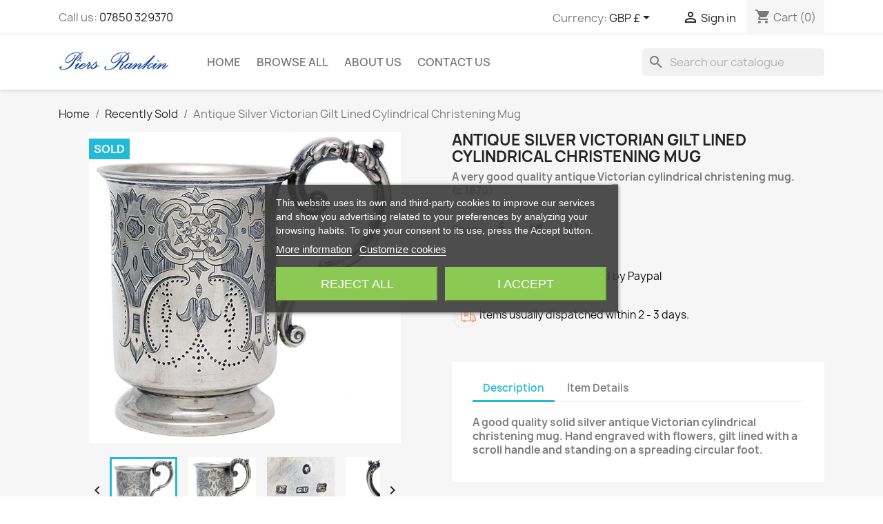

--- FILE ---
content_type: text/html; charset=utf-8
request_url: https://antiquesilverlondon.com/antique-silver-recently-sold/306-antique-silver-victorian-gilt-lined-cylindrical-christening-mug.html
body_size: 16513
content:
<!doctype html>
<html lang="en-US">

  <head>
    
      
  <meta charset="utf-8">


  <meta http-equiv="x-ua-compatible" content="ie=edge">



  <title>Quality Antique Silver Victorian Cylindrical Christening Mug (c.1870)</title>
  
    
  
  <meta name="description" content="Antique Victorian cylindrical christening mug. Hand engraved with flowers, gilt lined with scroll handle standing on a spreading circular foot circa 1870">
  <meta name="keywords" content="">
        <link rel="canonical" href="https://antiquesilverlondon.com/antique-silver-recently-sold/306-antique-silver-victorian-gilt-lined-cylindrical-christening-mug.html">
    
      
  
  
    <script type="application/ld+json">
  {
    "@context": "https://schema.org",
    "@type": "Organization",
    "name" : "Piers Rankin Antique Silver",
    "url" : "https://antiquesilverlondon.com/"
         ,"logo": {
        "@type": "ImageObject",
        "url":"https://antiquesilverlondon.com/img/logo-1673443932.jpg"
      }
      }
</script>

<script type="application/ld+json">
  {
    "@context": "https://schema.org",
    "@type": "WebPage",
    "isPartOf": {
      "@type": "WebSite",
      "url":  "https://antiquesilverlondon.com/",
      "name": "Piers Rankin Antique Silver"
    },
    "name": "Quality Antique Silver Victorian Cylindrical Christening Mug (c.1870)",
    "url":  "https://antiquesilverlondon.com/antique-silver-recently-sold/306-antique-silver-victorian-gilt-lined-cylindrical-christening-mug.html"
  }
</script>


  <script type="application/ld+json">
    {
      "@context": "https://schema.org",
      "@type": "BreadcrumbList",
      "itemListElement": [
                  {
            "@type": "ListItem",
            "position": 1,
            "name": "Home",
            "item": "https://antiquesilverlondon.com/"
          },                  {
            "@type": "ListItem",
            "position": 2,
            "name": "Recently Sold",
            "item": "https://antiquesilverlondon.com/84-antique-silver-recently-sold"
          },                  {
            "@type": "ListItem",
            "position": 3,
            "name": "Antique Silver Victorian Gilt Lined Cylindrical Christening Mug",
            "item": "https://antiquesilverlondon.com/antique-silver-recently-sold/306-antique-silver-victorian-gilt-lined-cylindrical-christening-mug.html"
          }              ]
    }
  </script>
  
  
  
      <script type="application/ld+json">
  {
    "@context": "https://schema.org/",
    "@type": "Product",
    "name": "Antique Silver Victorian Gilt Lined Cylindrical Christening Mug",
    "description": "Antique Victorian cylindrical christening mug. Hand engraved with flowers, gilt lined with scroll handle standing on a spreading circular foot circa 1870",
    "category": "Recently Sold",
    "image" :"https://antiquesilverlondon.com/897-home_default/antique-silver-victorian-gilt-lined-cylindrical-christening-mug.jpg",    "sku": "CMUG-07012",
    "mpn": "CMUG-07012"
        ,
    "brand": {
      "@type": "Brand",
      "name": "Piers Rankin Antique Silver"
    }
            ,
    "weight": {
        "@context": "https://schema.org",
        "@type": "QuantitativeValue",
        "value": "0.500000",
        "unitCode": "kg"
    }
          }
</script>

  
  
    
  

  
    <meta property="og:title" content="Quality Antique Silver Victorian Cylindrical Christening Mug (c.1870)" />
    <meta property="og:description" content="Antique Victorian cylindrical christening mug. Hand engraved with flowers, gilt lined with scroll handle standing on a spreading circular foot circa 1870" />
    <meta property="og:url" content="https://antiquesilverlondon.com/antique-silver-recently-sold/306-antique-silver-victorian-gilt-lined-cylindrical-christening-mug.html" />
    <meta property="og:site_name" content="Piers Rankin Antique Silver" />
        



  <meta name="viewport" content="width=device-width, initial-scale=1">



  <link rel="icon" type="image/vnd.microsoft.icon" href="https://antiquesilverlondon.com/img/favicon.ico?1674831722">
  <link rel="shortcut icon" type="image/x-icon" href="https://antiquesilverlondon.com/img/favicon.ico?1674831722">



    <link rel="stylesheet" href="https://antiquesilverlondon.com/themes/classic/assets/css/theme.css" type="text/css" media="all">
  <link rel="stylesheet" href="https://antiquesilverlondon.com/modules/blockreassurance/views/dist/front.css" type="text/css" media="all">
  <link rel="stylesheet" href="https://antiquesilverlondon.com/modules/ps_socialfollow/views/css/ps_socialfollow.css" type="text/css" media="all">
  <link rel="stylesheet" href="https://antiquesilverlondon.com/modules/ps_searchbar/ps_searchbar.css" type="text/css" media="all">
  <link rel="stylesheet" href="https://antiquesilverlondon.com/modules/paypal/views/css/paypal_fo.css" type="text/css" media="all">
  <link rel="stylesheet" href="https://antiquesilverlondon.com/modules/lgcookieslaw/views/css/plugins/tooltipster/tooltipster.bundle.min.css" type="text/css" media="all">
  <link rel="stylesheet" href="https://antiquesilverlondon.com/modules/lgcookieslaw/views/css/plugins/tooltipster/tooltipster.borderless.min.css" type="text/css" media="all">
  <link rel="stylesheet" href="https://antiquesilverlondon.com/modules/lgcookieslaw/views/css/lgcookieslaw_1_1.css" type="text/css" media="all">
  <link rel="stylesheet" href="https://antiquesilverlondon.com/modules/lgcookieslaw/views/css/front.css" type="text/css" media="all">
  <link rel="stylesheet" href="https://antiquesilverlondon.com/js/jquery/ui/themes/base/minified/jquery-ui.min.css" type="text/css" media="all">
  <link rel="stylesheet" href="https://antiquesilverlondon.com/js/jquery/ui/themes/base/minified/jquery.ui.theme.min.css" type="text/css" media="all">
  <link rel="stylesheet" href="https://antiquesilverlondon.com/js/jquery/plugins/fancybox/jquery.fancybox.css" type="text/css" media="all">
  <link rel="stylesheet" href="https://antiquesilverlondon.com/modules/ps_imageslider/css/homeslider.css" type="text/css" media="all">
  <link rel="stylesheet" href="https://antiquesilverlondon.com/modules/callforprice/views/css/callforprice.css" type="text/css" media="all">
  <link rel="stylesheet" href="https://antiquesilverlondon.com/modules/callforprice/views/css/codemirror_custom.css" type="text/css" media="all">
  <link rel="stylesheet" href="https://antiquesilverlondon.com/modules/callforprice/views/css/fonts_style.css" type="text/css" media="all">
  <link rel="stylesheet" href="https://antiquesilverlondon.com/themes/classic/assets/css/custom.css" type="text/css" media="all">




  

  <script type="text/javascript">
        var prestashop = {"cart":{"products":[],"totals":{"total":{"type":"total","label":"Total","amount":0,"value":"\u00a30.00"},"total_including_tax":{"type":"total","label":"Total (tax incl.)","amount":0,"value":"\u00a30.00"},"total_excluding_tax":{"type":"total","label":"Total (tax excl.)","amount":0,"value":"\u00a30.00"}},"subtotals":{"products":{"type":"products","label":"Subtotal","amount":0,"value":"\u00a30.00"},"discounts":null,"shipping":{"type":"shipping","label":"Shipping","amount":0,"value":""},"tax":null},"products_count":0,"summary_string":"0 items","vouchers":{"allowed":0,"added":[]},"discounts":[],"minimalPurchase":0,"minimalPurchaseRequired":""},"currency":{"id":2,"name":"British Pound","iso_code":"GBP","iso_code_num":"826","sign":"\u00a3"},"customer":{"lastname":null,"firstname":null,"email":null,"birthday":null,"newsletter":null,"newsletter_date_add":null,"optin":null,"website":null,"company":null,"siret":null,"ape":null,"is_logged":false,"gender":{"type":null,"name":null},"addresses":[]},"language":{"name":"English (English)","iso_code":"en","locale":"en-US","language_code":"en-us","is_rtl":0,"date_format_lite":"d\/m\/Y","date_format_full":"d\/m\/Y H:i:s","id":1},"page":{"title":"","canonical":"https:\/\/antiquesilverlondon.com\/antique-silver-recently-sold\/306-antique-silver-victorian-gilt-lined-cylindrical-christening-mug.html","meta":{"title":"Quality Antique Silver Victorian Cylindrical Christening Mug (c.1870)","description":"Antique Victorian cylindrical christening mug. Hand engraved with flowers, gilt lined with scroll handle standing on a spreading circular foot circa 1870","keywords":"","robots":"index"},"page_name":"product","body_classes":{"lang-en":true,"lang-rtl":false,"country-GB":true,"currency-GBP":true,"layout-full-width":true,"page-product":true,"tax-display-disabled":true,"page-customer-account":false,"product-id-306":true,"product-Antique Silver Victorian Gilt Lined Cylindrical Christening Mug":true,"product-id-category-84":true,"product-id-manufacturer-0":true,"product-id-supplier-0":true},"admin_notifications":[],"password-policy":{"feedbacks":{"0":"Very weak","1":"Weak","2":"Average","3":"Strong","4":"Very strong","Straight rows of keys are easy to guess":"Straight rows of keys are easy to guess","Short keyboard patterns are easy to guess":"Short keyboard patterns are easy to guess","Use a longer keyboard pattern with more turns":"Use a longer keyboard pattern with more turns","Repeats like \"aaa\" are easy to guess":"Repeats like \"aaa\" are easy to guess","Repeats like \"abcabcabc\" are only slightly harder to guess than \"abc\"":"Repeats like \"abcabcabc\" are only slightly harder to guess than \"abc\"","Sequences like abc or 6543 are easy to guess":"Sequences like \"abc\"or \"6543\" are easy to guess","Recent years are easy to guess":"Recent years are easy to guess","Dates are often easy to guess":"Dates are often easy to guess","This is a top-10 common password":"This is a top-10 common password","This is a top-100 common password":"This is a top-100 common password","This is a very common password":"This is a very common password","This is similar to a commonly used password":"This is similar to a commonly used password","A word by itself is easy to guess":"A word by itself is easy to guess","Names and surnames by themselves are easy to guess":"Names and surnames by themselves are easy to guess","Common names and surnames are easy to guess":"Common names and surnames are easy to guess","Use a few words, avoid common phrases":"Use a few words, avoid common phrases","No need for symbols, digits, or uppercase letters":"No need for symbols, digits, or uppercase letters","Avoid repeated words and characters":"Avoid repeated words and characters","Avoid sequences":"Avoid sequences","Avoid recent years":"Avoid recent years","Avoid years that are associated with you":"Avoid years that are associated with you","Avoid dates and years that are associated with you":"Avoid dates and years that are associated with you","Capitalization doesn't help very much":"Capitalization doesn't help very much","All-uppercase is almost as easy to guess as all-lowercase":"All-uppercase is almost as easy to guess as all-lowercase","Reversed words aren't much harder to guess":"Reversed words aren't much harder to guess","Predictable substitutions like '@' instead of 'a' don't help very much":"Predictable substitutions like \"@\" instead of \"a\" don't help very much","Add another word or two. Uncommon words are better.":"Add another word or two. Uncommon words are better."}}},"shop":{"name":"Piers Rankin Antique Silver","logo":"https:\/\/antiquesilverlondon.com\/img\/logo-1673443932.jpg","stores_icon":"https:\/\/antiquesilverlondon.com\/img\/logo_stores.png","favicon":"https:\/\/antiquesilverlondon.com\/img\/favicon.ico"},"core_js_public_path":"\/themes\/","urls":{"base_url":"https:\/\/antiquesilverlondon.com\/","current_url":"https:\/\/antiquesilverlondon.com\/antique-silver-recently-sold\/306-antique-silver-victorian-gilt-lined-cylindrical-christening-mug.html","shop_domain_url":"https:\/\/antiquesilverlondon.com","img_ps_url":"https:\/\/antiquesilverlondon.com\/img\/","img_cat_url":"https:\/\/antiquesilverlondon.com\/img\/c\/","img_lang_url":"https:\/\/antiquesilverlondon.com\/img\/l\/","img_prod_url":"https:\/\/antiquesilverlondon.com\/img\/p\/","img_manu_url":"https:\/\/antiquesilverlondon.com\/img\/m\/","img_sup_url":"https:\/\/antiquesilverlondon.com\/img\/su\/","img_ship_url":"https:\/\/antiquesilverlondon.com\/img\/s\/","img_store_url":"https:\/\/antiquesilverlondon.com\/img\/st\/","img_col_url":"https:\/\/antiquesilverlondon.com\/img\/co\/","img_url":"https:\/\/antiquesilverlondon.com\/themes\/classic\/assets\/img\/","css_url":"https:\/\/antiquesilverlondon.com\/themes\/classic\/assets\/css\/","js_url":"https:\/\/antiquesilverlondon.com\/themes\/classic\/assets\/js\/","pic_url":"https:\/\/antiquesilverlondon.com\/upload\/","theme_assets":"https:\/\/antiquesilverlondon.com\/themes\/classic\/assets\/","pages":{"address":"https:\/\/antiquesilverlondon.com\/address","addresses":"https:\/\/antiquesilverlondon.com\/addresses","authentication":"https:\/\/antiquesilverlondon.com\/login","manufacturer":"https:\/\/antiquesilverlondon.com\/brands","cart":"https:\/\/antiquesilverlondon.com\/cart","category":"https:\/\/antiquesilverlondon.com\/index.php?controller=category","cms":"https:\/\/antiquesilverlondon.com\/index.php?controller=cms","contact":"https:\/\/antiquesilverlondon.com\/contact-us","discount":"https:\/\/antiquesilverlondon.com\/discount","guest_tracking":"https:\/\/antiquesilverlondon.com\/guest-tracking","history":"https:\/\/antiquesilverlondon.com\/order-history","identity":"https:\/\/antiquesilverlondon.com\/identity","index":"https:\/\/antiquesilverlondon.com\/","my_account":"https:\/\/antiquesilverlondon.com\/my-account","order_confirmation":"https:\/\/antiquesilverlondon.com\/order-confirmation","order_detail":"https:\/\/antiquesilverlondon.com\/index.php?controller=order-detail","order_follow":"https:\/\/antiquesilverlondon.com\/order-follow","order":"https:\/\/antiquesilverlondon.com\/order","order_return":"https:\/\/antiquesilverlondon.com\/index.php?controller=order-return","order_slip":"https:\/\/antiquesilverlondon.com\/credit-slip","pagenotfound":"https:\/\/antiquesilverlondon.com\/page-not-found","password":"https:\/\/antiquesilverlondon.com\/password-recovery","pdf_invoice":"https:\/\/antiquesilverlondon.com\/index.php?controller=pdf-invoice","pdf_order_return":"https:\/\/antiquesilverlondon.com\/index.php?controller=pdf-order-return","pdf_order_slip":"https:\/\/antiquesilverlondon.com\/index.php?controller=pdf-order-slip","prices_drop":"https:\/\/antiquesilverlondon.com\/prices-drop","product":"https:\/\/antiquesilverlondon.com\/index.php?controller=product","registration":"https:\/\/antiquesilverlondon.com\/index.php?controller=registration","search":"https:\/\/antiquesilverlondon.com\/search","sitemap":"https:\/\/antiquesilverlondon.com\/sitemap","stores":"https:\/\/antiquesilverlondon.com\/stores","supplier":"https:\/\/antiquesilverlondon.com\/supplier","brands":"https:\/\/antiquesilverlondon.com\/brands","register":"https:\/\/antiquesilverlondon.com\/index.php?controller=registration","order_login":"https:\/\/antiquesilverlondon.com\/order?login=1"},"alternative_langs":[],"actions":{"logout":"https:\/\/antiquesilverlondon.com\/?mylogout="},"no_picture_image":{"bySize":{"small_default":{"url":"https:\/\/antiquesilverlondon.com\/img\/p\/en-default-small_default.jpg","width":98,"height":98},"cart_default":{"url":"https:\/\/antiquesilverlondon.com\/img\/p\/en-default-cart_default.jpg","width":125,"height":125},"home_default":{"url":"https:\/\/antiquesilverlondon.com\/img\/p\/en-default-home_default.jpg","width":250,"height":250},"medium_default":{"url":"https:\/\/antiquesilverlondon.com\/img\/p\/en-default-medium_default.jpg","width":452,"height":452},"large_default":{"url":"https:\/\/antiquesilverlondon.com\/img\/p\/en-default-large_default.jpg","width":800,"height":800}},"small":{"url":"https:\/\/antiquesilverlondon.com\/img\/p\/en-default-small_default.jpg","width":98,"height":98},"medium":{"url":"https:\/\/antiquesilverlondon.com\/img\/p\/en-default-home_default.jpg","width":250,"height":250},"large":{"url":"https:\/\/antiquesilverlondon.com\/img\/p\/en-default-large_default.jpg","width":800,"height":800},"legend":""}},"configuration":{"display_taxes_label":false,"display_prices_tax_incl":false,"is_catalog":false,"show_prices":true,"opt_in":{"partner":false},"quantity_discount":{"type":"discount","label":"Unit discount"},"voucher_enabled":0,"return_enabled":0},"field_required":[],"breadcrumb":{"links":[{"title":"Home","url":"https:\/\/antiquesilverlondon.com\/"},{"title":"Recently Sold","url":"https:\/\/antiquesilverlondon.com\/84-antique-silver-recently-sold"},{"title":"Antique Silver Victorian Gilt Lined Cylindrical Christening Mug","url":"https:\/\/antiquesilverlondon.com\/antique-silver-recently-sold\/306-antique-silver-victorian-gilt-lined-cylindrical-christening-mug.html"}],"count":3},"link":{"protocol_link":"https:\/\/","protocol_content":"https:\/\/"},"time":1768543465,"static_token":"6ad4d4c4f255cd17599323cb2c4e3dcc","token":"d7e625287289611c3e02e3b22488efd3","debug":false};
        var psr_icon_color = "#F19D76";
      </script>



  
<script type="text/javascript">
    var lgcookieslaw_consent_mode = 0;
    var lgcookieslaw_banner_url_ajax_controller = "https://antiquesilverlondon.com/module/lgcookieslaw/ajax";     var lgcookieslaw_cookie_values = null;     var lgcookieslaw_saved_preferences = 0;
    var lgcookieslaw_ajax_calls_token = "7780f5904b21ff1fecf820746949a421";
    var lgcookieslaw_reload = 0;
    var lgcookieslaw_block_navigation = 0;
    var lgcookieslaw_banner_position = 3;
    var lgcookieslaw_show_fixed_button = 1;
    var lgcookieslaw_save_user_consent = 1;
    var lgcookieslaw_reject_cookies_when_closing_banner = 0;
</script>





    
  <meta property="og:type" content="product">
      <meta property="og:image" content="https://antiquesilverlondon.com/897-large_default/antique-silver-victorian-gilt-lined-cylindrical-christening-mug.jpg">
  
      <meta property="product:weight:value" content="0.500000">
  <meta property="product:weight:units" content="kg">
  
  </head>

  <body id="product" class="lang-en country-gb currency-gbp layout-full-width page-product tax-display-disabled product-id-306 product-antique-silver-victorian-gilt-lined-cylindrical-christening-mug product-id-category-84 product-id-manufacturer-0 product-id-supplier-0">

    
      
    

    <main>
      
              

      <header id="header">
        
          
  <div class="header-banner">
    
  </div>



  <nav class="header-nav">
    <div class="container">
      <div class="row">
        <div class="hidden-sm-down">
          <div class="col-md-5 col-xs-12">
            <div id="_desktop_contact_link">
  <div id="contact-link">
                Call us: <a href='tel:07850329370'>07850 329370</a>
      </div>
</div>

          </div>
          <div class="col-md-7 right-nav">
              <div id="_desktop_currency_selector">
  <div class="currency-selector dropdown js-dropdown">
    <span id="currency-selector-label">Currency:</span>
    <button data-toggle="dropdown" class="hidden-sm-down btn-unstyle" aria-haspopup="true" aria-expanded="false" aria-label="Currency dropdown">
      <span class="expand-more _gray-darker">GBP £</span>
      <i class="material-icons expand-more">&#xE5C5;</i>
    </button>
    <ul class="dropdown-menu hidden-sm-down" aria-labelledby="currency-selector-label">
              <li >
          <a title="Euro" rel="nofollow" href="https://antiquesilverlondon.com/antique-silver-recently-sold/306-antique-silver-victorian-gilt-lined-cylindrical-christening-mug.html?SubmitCurrency=1&amp;id_currency=3" class="dropdown-item">EUR €</a>
        </li>
              <li  class="current" >
          <a title="British Pound" rel="nofollow" href="https://antiquesilverlondon.com/antique-silver-recently-sold/306-antique-silver-victorian-gilt-lined-cylindrical-christening-mug.html?SubmitCurrency=1&amp;id_currency=2" class="dropdown-item">GBP £</a>
        </li>
              <li >
          <a title="US Dollar" rel="nofollow" href="https://antiquesilverlondon.com/antique-silver-recently-sold/306-antique-silver-victorian-gilt-lined-cylindrical-christening-mug.html?SubmitCurrency=1&amp;id_currency=1" class="dropdown-item">USD $</a>
        </li>
          </ul>
    <select class="link hidden-md-up" aria-labelledby="currency-selector-label">
              <option value="https://antiquesilverlondon.com/antique-silver-recently-sold/306-antique-silver-victorian-gilt-lined-cylindrical-christening-mug.html?SubmitCurrency=1&amp;id_currency=3">EUR €</option>
              <option value="https://antiquesilverlondon.com/antique-silver-recently-sold/306-antique-silver-victorian-gilt-lined-cylindrical-christening-mug.html?SubmitCurrency=1&amp;id_currency=2" selected="selected">GBP £</option>
              <option value="https://antiquesilverlondon.com/antique-silver-recently-sold/306-antique-silver-victorian-gilt-lined-cylindrical-christening-mug.html?SubmitCurrency=1&amp;id_currency=1">USD $</option>
          </select>
  </div>
</div>
<div id="_desktop_user_info">
  <div class="user-info">
          <a
        href="https://antiquesilverlondon.com/login?back=https%3A%2F%2Fantiquesilverlondon.com%2Fantique-silver-recently-sold%2F306-antique-silver-victorian-gilt-lined-cylindrical-christening-mug.html"
        title="Log in to your customer account"
        rel="nofollow"
      >
        <i class="material-icons">&#xE7FF;</i>
        <span class="hidden-sm-down">Sign in</span>
      </a>
      </div>
</div>
<div id="_desktop_cart">
  <div class="blockcart cart-preview inactive" data-refresh-url="//antiquesilverlondon.com/module/ps_shoppingcart/ajax">
    <div class="header">
              <i class="material-icons shopping-cart" aria-hidden="true">shopping_cart</i>
        <span class="hidden-sm-down">Cart</span>
        <span class="cart-products-count">(0)</span>
          </div>
  </div>
</div>

          </div>
        </div>
        <div class="hidden-md-up text-sm-center mobile">
          <div class="float-xs-left" id="menu-icon">
            <i class="material-icons d-inline">&#xE5D2;</i>
          </div>
          <div class="float-xs-right" id="_mobile_cart"></div>
          <div class="float-xs-right" id="_mobile_user_info"></div>
          <div class="top-logo" id="_mobile_logo"></div>
          <div class="clearfix"></div>
        </div>
      </div>
    </div>
  </nav>



  <div class="header-top">
    <div class="container">
       <div class="row">
        <div class="col-md-2 hidden-sm-down" id="_desktop_logo">
                                    
  <a href="https://antiquesilverlondon.com/">
    <img
      class="logo img-fluid"
      src="https://antiquesilverlondon.com/img/logo-1673443932.jpg"
      alt="Piers Rankin Antique Silver"
      width="200"
      height="40">
  </a>

                              </div>
        <div class="header-top-right col-md-10 col-sm-12 position-static">
          

<div class="menu js-top-menu position-static hidden-sm-down" id="_desktop_top_menu">
    
          <ul class="top-menu" id="top-menu" data-depth="0">
                    <li class="category" id="category-2">
                          <a
                class="dropdown-item"
                href="https://antiquesilverlondon.com/" data-depth="0"
                              >
                                                                      <span class="float-xs-right hidden-md-up">
                    <span data-target="#top_sub_menu_31692" data-toggle="collapse" class="navbar-toggler collapse-icons">
                      <i class="material-icons add">&#xE313;</i>
                      <i class="material-icons remove">&#xE316;</i>
                    </span>
                  </span>
                                Home
              </a>
                            <div  class="popover sub-menu js-sub-menu collapse" id="top_sub_menu_31692">
                
          <ul class="top-menu"  data-depth="1">
                    <li class="category" id="category-98">
                          <a
                class="dropdown-item dropdown-submenu"
                href="https://antiquesilverlondon.com/98-list-all-items" data-depth="1"
                              >
                                Browse All Items
              </a>
                          </li>
                    <li class="category" id="category-80">
                          <a
                class="dropdown-item dropdown-submenu"
                href="https://antiquesilverlondon.com/80-latest-pieces" data-depth="1"
                              >
                                Latest Pieces
              </a>
                          </li>
                    <li class="category" id="category-68">
                          <a
                class="dropdown-item dropdown-submenu"
                href="https://antiquesilverlondon.com/68-antique-silver-miscellaneous" data-depth="1"
                              >
                                Miscellaneous
              </a>
                          </li>
                    <li class="category" id="category-13">
                          <a
                class="dropdown-item dropdown-submenu"
                href="https://antiquesilverlondon.com/13-antique-silver-argyle" data-depth="1"
                              >
                                Silver Argyle
              </a>
                          </li>
                    <li class="category" id="category-14">
                          <a
                class="dropdown-item dropdown-submenu"
                href="https://antiquesilverlondon.com/14-antique-silver-asparagus-servers-and-tongs" data-depth="1"
                              >
                                Asparagus Servers and Tongs
              </a>
                          </li>
                    <li class="category" id="category-15">
                          <a
                class="dropdown-item dropdown-submenu"
                href="https://antiquesilverlondon.com/15-antique-silver-bar-and-cocktail-accessories" data-depth="1"
                              >
                                                                      <span class="float-xs-right hidden-md-up">
                    <span data-target="#top_sub_menu_38129" data-toggle="collapse" class="navbar-toggler collapse-icons">
                      <i class="material-icons add">&#xE313;</i>
                      <i class="material-icons remove">&#xE316;</i>
                    </span>
                  </span>
                                Bar and Cocktail Accessories
              </a>
                            <div  class="collapse" id="top_sub_menu_38129">
                
          <ul class="top-menu"  data-depth="2">
                    <li class="category" id="category-54">
                          <a
                class="dropdown-item"
                href="https://antiquesilverlondon.com/54-antique-silver-cocktail-shakers" data-depth="2"
                              >
                                Cocktail Shakers
              </a>
                          </li>
                    <li class="category" id="category-91">
                          <a
                class="dropdown-item"
                href="https://antiquesilverlondon.com/91-spirit-barrels" data-depth="2"
                              >
                                Spirit Barrels
              </a>
                          </li>
                    <li class="category" id="category-81">
                          <a
                class="dropdown-item"
                href="https://antiquesilverlondon.com/81-antique-silver-ice-buckets" data-depth="2"
                              >
                                Ice Buckets
              </a>
                          </li>
                    <li class="category" id="category-63">
                          <a
                class="dropdown-item"
                href="https://antiquesilverlondon.com/63-antique-silver-wine-coolers-and-bottle-stands" data-depth="2"
                              >
                                Wine Coolers &amp; Bottle Stands
              </a>
                          </li>
                    <li class="category" id="category-64">
                          <a
                class="dropdown-item"
                href="https://antiquesilverlondon.com/64-antique-silver-wine-funnels" data-depth="2"
                              >
                                Wine Funnels
              </a>
                          </li>
              </ul>
    
              </div>
                          </li>
                    <li class="category" id="category-16">
                          <a
                class="dropdown-item dropdown-submenu"
                href="https://antiquesilverlondon.com/16-antique-silver-baskets" data-depth="1"
                              >
                                Baskets
              </a>
                          </li>
                    <li class="category" id="category-93">
                          <a
                class="dropdown-item dropdown-submenu"
                href="https://antiquesilverlondon.com/93-bells" data-depth="1"
                              >
                                Bells
              </a>
                          </li>
                    <li class="category" id="category-17">
                          <a
                class="dropdown-item dropdown-submenu"
                href="https://antiquesilverlondon.com/17-antique-silver-bowls-and-dishes" data-depth="1"
                              >
                                Bowls and Dishes
              </a>
                          </li>
                    <li class="category" id="category-19">
                          <a
                class="dropdown-item dropdown-submenu"
                href="https://antiquesilverlondon.com/19-antique-silver-boxes" data-depth="1"
                              >
                                                                      <span class="float-xs-right hidden-md-up">
                    <span data-target="#top_sub_menu_72125" data-toggle="collapse" class="navbar-toggler collapse-icons">
                      <i class="material-icons add">&#xE313;</i>
                      <i class="material-icons remove">&#xE316;</i>
                    </span>
                  </span>
                                Boxes
              </a>
                            <div  class="collapse" id="top_sub_menu_72125">
                
          <ul class="top-menu"  data-depth="2">
                    <li class="category" id="category-58">
                          <a
                class="dropdown-item"
                href="https://antiquesilverlondon.com/58-antique-silver-biscuit-boxes" data-depth="2"
                              >
                                Biscuit Boxes
              </a>
                          </li>
                    <li class="category" id="category-59">
                          <a
                class="dropdown-item"
                href="https://antiquesilverlondon.com/59-antique-silver-jewellery-boxes" data-depth="2"
                              >
                                Jewellery Boxes
              </a>
                          </li>
                    <li class="category" id="category-60">
                          <a
                class="dropdown-item"
                href="https://antiquesilverlondon.com/60-antique-silver-boxes" data-depth="2"
                              >
                                Silver Boxes
              </a>
                          </li>
                    <li class="category" id="category-67">
                          <a
                class="dropdown-item"
                href="https://antiquesilverlondon.com/67-cigarette-cigar-boxes" data-depth="2"
                              >
                                Cigarette &amp; Cigar Boxes
              </a>
                          </li>
                    <li class="category" id="category-90">
                          <a
                class="dropdown-item"
                href="https://antiquesilverlondon.com/90-vinaigrettes-snuff-boxes" data-depth="2"
                              >
                                Vinaigrettes &amp; Snuff Boxes
              </a>
                          </li>
              </ul>
    
              </div>
                          </li>
                    <li class="category" id="category-20">
                          <a
                class="dropdown-item dropdown-submenu"
                href="https://antiquesilverlondon.com/20-bronze" data-depth="1"
                              >
                                Bronze
              </a>
                          </li>
                    <li class="category" id="category-99">
                          <a
                class="dropdown-item dropdown-submenu"
                href="https://antiquesilverlondon.com/99-cake-stands" data-depth="1"
                              >
                                Cake Stands
              </a>
                          </li>
                    <li class="category" id="category-31">
                          <a
                class="dropdown-item dropdown-submenu"
                href="https://antiquesilverlondon.com/31-antique-silver-candelabra" data-depth="1"
                              >
                                Candelabra
              </a>
                          </li>
                    <li class="category" id="category-21">
                          <a
                class="dropdown-item dropdown-submenu"
                href="https://antiquesilverlondon.com/21-antique-silver-candlesticks" data-depth="1"
                              >
                                Candlesticks
              </a>
                          </li>
                    <li class="category" id="category-22">
                          <a
                class="dropdown-item dropdown-submenu"
                href="https://antiquesilverlondon.com/22-clocks" data-depth="1"
                              >
                                Clocks
              </a>
                          </li>
                    <li class="category" id="category-23">
                          <a
                class="dropdown-item dropdown-submenu"
                href="https://antiquesilverlondon.com/23-antique-silver-centrepieces-comports-and-epergnes" data-depth="1"
                              >
                                Centrepieces, Comports and Epergnes
              </a>
                          </li>
                    <li class="category" id="category-92">
                          <a
                class="dropdown-item dropdown-submenu"
                href="https://antiquesilverlondon.com/92-christening-gifts" data-depth="1"
                              >
                                Christening Gifts
              </a>
                          </li>
                    <li class="category" id="category-25">
                          <a
                class="dropdown-item dropdown-submenu"
                href="https://antiquesilverlondon.com/25-antique-silver-claret-jugs" data-depth="1"
                              >
                                Claret Jugs
              </a>
                          </li>
                    <li class="category" id="category-26">
                          <a
                class="dropdown-item dropdown-submenu"
                href="https://antiquesilverlondon.com/26-antique-silver-coasters" data-depth="1"
                              >
                                Coasters
              </a>
                          </li>
                    <li class="category" id="category-27">
                          <a
                class="dropdown-item dropdown-submenu"
                href="https://antiquesilverlondon.com/27-antique-silver-cream-jugs" data-depth="1"
                              >
                                Cream Jugs
              </a>
                          </li>
                    <li class="category" id="category-28">
                          <a
                class="dropdown-item dropdown-submenu"
                href="https://antiquesilverlondon.com/28-antique-silver-cruets-salts-and-condiment-sets" data-depth="1"
                              >
                                                                      <span class="float-xs-right hidden-md-up">
                    <span data-target="#top_sub_menu_27155" data-toggle="collapse" class="navbar-toggler collapse-icons">
                      <i class="material-icons add">&#xE313;</i>
                      <i class="material-icons remove">&#xE316;</i>
                    </span>
                  </span>
                                Cruets, Salts and Condiment Sets
              </a>
                            <div  class="collapse" id="top_sub_menu_27155">
                
          <ul class="top-menu"  data-depth="2">
                    <li class="category" id="category-44">
                          <a
                class="dropdown-item"
                href="https://antiquesilverlondon.com/44-antique-silver-cruets" data-depth="2"
                              >
                                Cruets
              </a>
                          </li>
                    <li class="category" id="category-37">
                          <a
                class="dropdown-item"
                href="https://antiquesilverlondon.com/37-antique-silver-mustard-pots" data-depth="2"
                              >
                                Mustard Pots
              </a>
                          </li>
                    <li class="category" id="category-43">
                          <a
                class="dropdown-item"
                href="https://antiquesilverlondon.com/43-antique-silver-salts" data-depth="2"
                              >
                                Salts
              </a>
                          </li>
                    <li class="category" id="category-71">
                          <a
                class="dropdown-item"
                href="https://antiquesilverlondon.com/71-antique-silver-peppers-and-pepper-mills" data-depth="2"
                              >
                                Peppers &amp; Pepper Mills
              </a>
                          </li>
                    <li class="category" id="category-88">
                          <a
                class="dropdown-item"
                href="https://antiquesilverlondon.com/88-oil-vinegar-and-condiment-sets" data-depth="2"
                              >
                                Oil, Vinegar and Condiment Sets
              </a>
                          </li>
                    <li class="category" id="category-97">
                          <a
                class="dropdown-item"
                href="https://antiquesilverlondon.com/97-salt-and-pepper-pairs" data-depth="2"
                              >
                                Salt and Pepper Pairs
              </a>
                          </li>
              </ul>
    
              </div>
                          </li>
                    <li class="category" id="category-29">
                          <a
                class="dropdown-item dropdown-submenu"
                href="https://antiquesilverlondon.com/29-antique-silver-decanters" data-depth="1"
                              >
                                Decanters
              </a>
                          </li>
                    <li class="category" id="category-38">
                          <a
                class="dropdown-item dropdown-submenu"
                href="https://antiquesilverlondon.com/38-antique-silver-goblets" data-depth="1"
                              >
                                Goblets
              </a>
                          </li>
                    <li class="category" id="category-32">
                          <a
                class="dropdown-item dropdown-submenu"
                href="https://antiquesilverlondon.com/32-antique-silver-hip-flasks" data-depth="1"
                              >
                                Hip Flasks
              </a>
                          </li>
                    <li class="category" id="category-33">
                          <a
                class="dropdown-item dropdown-submenu"
                href="https://antiquesilverlondon.com/33-inkwells-and-ink-stands" data-depth="1"
                              >
                                Inkwells and Ink Stands
              </a>
                          </li>
                    <li class="category" id="category-34">
                          <a
                class="dropdown-item dropdown-submenu"
                href="https://antiquesilverlondon.com/34-antique-silver-mirrors" data-depth="1"
                              >
                                                                      <span class="float-xs-right hidden-md-up">
                    <span data-target="#top_sub_menu_31688" data-toggle="collapse" class="navbar-toggler collapse-icons">
                      <i class="material-icons add">&#xE313;</i>
                      <i class="material-icons remove">&#xE316;</i>
                    </span>
                  </span>
                                Mirrors
              </a>
                            <div  class="collapse" id="top_sub_menu_31688">
                
          <ul class="top-menu"  data-depth="2">
                    <li class="category" id="category-36">
                          <a
                class="dropdown-item"
                href="https://antiquesilverlondon.com/36-hand-mirrors" data-depth="2"
                              >
                                Hand Mirrors
              </a>
                          </li>
                    <li class="category" id="category-66">
                          <a
                class="dropdown-item"
                href="https://antiquesilverlondon.com/66-antique-silver-table-mirrors" data-depth="2"
                              >
                                Table Mirrors
              </a>
                          </li>
              </ul>
    
              </div>
                          </li>
                    <li class="category" id="category-24">
                          <a
                class="dropdown-item dropdown-submenu"
                href="https://antiquesilverlondon.com/24-mugs-cups-tankards-and-christening-cups" data-depth="1"
                              >
                                Mugs, Cups, Tankards and Christening Cups
              </a>
                          </li>
                    <li class="category" id="category-39">
                          <a
                class="dropdown-item dropdown-submenu"
                href="https://antiquesilverlondon.com/39-antique-silver-napkin-rings-and-knife-rests" data-depth="1"
                              >
                                Napkin Rings and Knife Rests
              </a>
                          </li>
                    <li class="category" id="category-40">
                          <a
                class="dropdown-item dropdown-submenu"
                href="https://antiquesilverlondon.com/40-antique-silver-perfume-bottles" data-depth="1"
                              >
                                Perfume Bottles
              </a>
                          </li>
                    <li class="category" id="category-45">
                          <a
                class="dropdown-item dropdown-submenu"
                href="https://antiquesilverlondon.com/45-photo-and-picture-frames" data-depth="1"
                              >
                                Photo and Picture Frames
              </a>
                          </li>
                    <li class="category" id="category-89">
                          <a
                class="dropdown-item dropdown-submenu"
                href="https://antiquesilverlondon.com/89-antique-silver-pin-cushions" data-depth="1"
                              >
                                Pin Cushions
              </a>
                          </li>
                    <li class="category" id="category-85">
                          <a
                class="dropdown-item dropdown-submenu"
                href="https://antiquesilverlondon.com/85-antique-silver-porringers" data-depth="1"
                              >
                                Porringers
              </a>
                          </li>
                    <li class="category" id="category-75">
                          <a
                class="dropdown-item dropdown-submenu"
                href="https://antiquesilverlondon.com/75-reproduction-silver" data-depth="1"
                              >
                                Reproduction - Silver
              </a>
                          </li>
                    <li class="category" id="category-55">
                          <a
                class="dropdown-item dropdown-submenu"
                href="https://antiquesilverlondon.com/55-salvers-and-trays" data-depth="1"
                              >
                                Salvers and Trays
              </a>
                          </li>
                    <li class="category" id="category-18">
                          <a
                class="dropdown-item dropdown-submenu"
                href="https://antiquesilverlondon.com/18-serving-carving-sets-fish-servers-cheese-scoops-spoons" data-depth="1"
                              >
                                                                      <span class="float-xs-right hidden-md-up">
                    <span data-target="#top_sub_menu_27127" data-toggle="collapse" class="navbar-toggler collapse-icons">
                      <i class="material-icons add">&#xE313;</i>
                      <i class="material-icons remove">&#xE316;</i>
                    </span>
                  </span>
                                Serving &amp; Carving Sets, Fish Servers, Cheese Scoops &amp; Spoons 
              </a>
                            <div  class="collapse" id="top_sub_menu_27127">
                
          <ul class="top-menu"  data-depth="2">
                    <li class="category" id="category-86">
                          <a
                class="dropdown-item"
                href="https://antiquesilverlondon.com/86-antique-silver-boxed-serving-sets" data-depth="2"
                              >
                                Boxed Serving Sets
              </a>
                          </li>
                    <li class="category" id="category-76">
                          <a
                class="dropdown-item"
                href="https://antiquesilverlondon.com/76-antique-silver-fish-eaters-and-servers" data-depth="2"
                              >
                                Fish Eaters and Servers
              </a>
                          </li>
                    <li class="category" id="category-94">
                          <a
                class="dropdown-item"
                href="https://antiquesilverlondon.com/94-silver-scissors-inc-grape-shears" data-depth="2"
                              >
                                Silver Scissors inc Grape Shears
              </a>
                          </li>
                    <li class="category" id="category-78">
                          <a
                class="dropdown-item"
                href="https://antiquesilverlondon.com/78-silver-spoons" data-depth="2"
                              >
                                Silver Spoons Inc. Tea Caddy Spoons
              </a>
                          </li>
              </ul>
    
              </div>
                          </li>
                    <li class="category" id="category-47">
                          <a
                class="dropdown-item dropdown-submenu"
                href="https://antiquesilverlondon.com/47-antique-silver-sauce-boats" data-depth="1"
                              >
                                Sauce Boats
              </a>
                          </li>
                    <li class="category" id="category-51">
                          <a
                class="dropdown-item dropdown-submenu"
                href="https://antiquesilverlondon.com/51-antique-silver-topped-jars" data-depth="1"
                              >
                                Silver Topped Jars
              </a>
                          </li>
                    <li class="category" id="category-52">
                          <a
                class="dropdown-item dropdown-submenu"
                href="https://antiquesilverlondon.com/52-antique-silver-spoon-warmers" data-depth="1"
                              >
                                Spoon Warmers
              </a>
                          </li>
                    <li class="category" id="category-53">
                          <a
                class="dropdown-item dropdown-submenu"
                href="https://antiquesilverlondon.com/53-antique-silver-sugar-casters" data-depth="1"
                              >
                                Sugar Casters
              </a>
                          </li>
                    <li class="category" id="category-48">
                          <a
                class="dropdown-item dropdown-submenu"
                href="https://antiquesilverlondon.com/48-antique-silver-teapots-coffee-pots-and-tea-and-coffee-sets" data-depth="1"
                              >
                                Teapots, Coffee Pots and Tea and Coffee Sets
              </a>
                          </li>
                    <li class="category" id="category-50">
                          <a
                class="dropdown-item dropdown-submenu"
                href="https://antiquesilverlondon.com/50-antique-silver-tea-caddies" data-depth="1"
                              >
                                Tea Caddies, Caddy Spoons &amp; Tea Strainers
              </a>
                          </li>
                    <li class="category" id="category-82">
                          <a
                class="dropdown-item dropdown-submenu"
                href="https://antiquesilverlondon.com/82-antique-silver-toast-racks" data-depth="1"
                              >
                                Toast Racks
              </a>
                          </li>
                    <li class="category" id="category-87">
                          <a
                class="dropdown-item dropdown-submenu"
                href="https://antiquesilverlondon.com/87-trays" data-depth="1"
                              >
                                Trays
              </a>
                          </li>
                    <li class="category" id="category-56">
                          <a
                class="dropdown-item dropdown-submenu"
                href="https://antiquesilverlondon.com/56-antique-silver-tropies-and-trophy-cups" data-depth="1"
                              >
                                Tropies and Trophy Cups
              </a>
                          </li>
                    <li class="category" id="category-57">
                          <a
                class="dropdown-item dropdown-submenu"
                href="https://antiquesilverlondon.com/57-tureens" data-depth="1"
                              >
                                Tureens
              </a>
                          </li>
                    <li class="category" id="category-61">
                          <a
                class="dropdown-item dropdown-submenu"
                href="https://antiquesilverlondon.com/61-antique-silver-vases" data-depth="1"
                              >
                                Vases
              </a>
                          </li>
                    <li class="category" id="category-62">
                          <a
                class="dropdown-item dropdown-submenu"
                href="https://antiquesilverlondon.com/62-antique-silver-visiting-card-cases" data-depth="1"
                              >
                                Visiting Card Cases
              </a>
                          </li>
                    <li class="category" id="category-65">
                          <a
                class="dropdown-item dropdown-submenu"
                href="https://antiquesilverlondon.com/65-wood-silver-plate" data-depth="1"
                              >
                                Wood &amp; Silver Plate
              </a>
                          </li>
                    <li class="category" id="category-84">
                          <a
                class="dropdown-item dropdown-submenu"
                href="https://antiquesilverlondon.com/84-antique-silver-recently-sold" data-depth="1"
                              >
                                Recently Sold
              </a>
                          </li>
              </ul>
    
              </div>
                          </li>
                    <li class="link" id="lnk-browse-all">
                          <a
                class="dropdown-item"
                href="https://antiquesilverlondon.com/98-list-all-items" data-depth="0"
                              >
                                Browse All
              </a>
                          </li>
                    <li class="cms-page" id="cms-page-4">
                          <a
                class="dropdown-item"
                href="https://antiquesilverlondon.com/content/4-about-us" data-depth="0"
                              >
                                About us
              </a>
                          </li>
                    <li class="link" id="lnk-contact-us">
                          <a
                class="dropdown-item"
                href="https://antiquesilverlondon.com/contact-us" data-depth="0"
                              >
                                Contact Us
              </a>
                          </li>
              </ul>
    
    <div class="clearfix"></div>
</div>
<div id="search_widget" class="search-widgets" data-search-controller-url="//antiquesilverlondon.com/search">
  <form method="get" action="//antiquesilverlondon.com/search">
    <input type="hidden" name="controller" value="search">
    <i class="material-icons search" aria-hidden="true">search</i>
    <input type="text" name="s" value="" placeholder="Search our catalogue" aria-label="Search">
    <i class="material-icons clear" aria-hidden="true">clear</i>
  </form>
</div>

        </div>
      </div>
      <div id="mobile_top_menu_wrapper" class="row hidden-md-up" style="display:none;">
        <div class="js-top-menu mobile" id="_mobile_top_menu"></div>
        <div class="js-top-menu-bottom">
          <div id="_mobile_currency_selector"></div>
          <div id="_mobile_language_selector"></div>
          <div id="_mobile_contact_link"></div>
        </div>
      </div>
    </div>
  </div>
  

        
      </header>

      <section id="wrapper">
        
          
<aside id="notifications">
  <div class="notifications-container container">
    
    
    
      </div>
</aside>
        

        
        <div class="container">
          
            <nav data-depth="3" class="breadcrumb">
  <ol>
    
              
          <li>
                          <a href="https://antiquesilverlondon.com/"><span>Home</span></a>
                      </li>
        
              
          <li>
                          <a href="https://antiquesilverlondon.com/84-antique-silver-recently-sold"><span>Recently Sold</span></a>
                      </li>
        
              
          <li>
                          <span>Antique Silver Victorian Gilt Lined Cylindrical Christening Mug</span>
                      </li>
        
          
  </ol>
</nav>
          

          <div class="row">
            

            
  <div id="content-wrapper" class="js-content-wrapper col-xs-12">
    
    

  <section id="main">
    <meta content="https://antiquesilverlondon.com/antique-silver-recently-sold/306-antique-silver-victorian-gilt-lined-cylindrical-christening-mug.html">

    <div class="row product-container js-product-containerCallForPriceLabel CallForPriceButton">
      <div class="col-md-6">
        
          <section class="page-content" id="content">
            
              
    <ul class="product-flags js-product-flags">
                    <li class="product-flag out_of_stock">Sold</li>
            </ul>


              
                <div class="images-container js-images-container">
  
    <div class="product-cover">
              <img
          class="js-qv-product-cover img-fluid"
          src="https://antiquesilverlondon.com/897-large_default/antique-silver-victorian-gilt-lined-cylindrical-christening-mug.jpg"
                      alt="Antique Silver Victorian Gilt Lined Cylindrical Christening Mug"
                    loading="lazy"
          width="800"
          height="800"
        >
        <div class="layer hidden-sm-down" data-toggle="modal" data-target="#product-modal">
          <i class="material-icons zoom-in">search</i>
        </div>
          </div>
  

  
    <div class="js-qv-mask mask">
      <ul class="product-images js-qv-product-images">
                  <li class="thumb-container js-thumb-container">
            <img
              class="thumb js-thumb  selected js-thumb-selected "
              data-image-medium-src="https://antiquesilverlondon.com/897-medium_default/antique-silver-victorian-gilt-lined-cylindrical-christening-mug.jpg"
              data-image-large-src="https://antiquesilverlondon.com/897-large_default/antique-silver-victorian-gilt-lined-cylindrical-christening-mug.jpg"
              src="https://antiquesilverlondon.com/897-small_default/antique-silver-victorian-gilt-lined-cylindrical-christening-mug.jpg"
                              alt="Antique Silver Victorian Gilt Lined Cylindrical Christening Mug"
                            loading="lazy"
              width="98"
              height="98"
            >
          </li>
                  <li class="thumb-container js-thumb-container">
            <img
              class="thumb js-thumb "
              data-image-medium-src="https://antiquesilverlondon.com/898-medium_default/antique-silver-victorian-gilt-lined-cylindrical-christening-mug.jpg"
              data-image-large-src="https://antiquesilverlondon.com/898-large_default/antique-silver-victorian-gilt-lined-cylindrical-christening-mug.jpg"
              src="https://antiquesilverlondon.com/898-small_default/antique-silver-victorian-gilt-lined-cylindrical-christening-mug.jpg"
                              alt="Antique Silver Victorian Gilt Lined Cylindrical Christening Mug"
                            loading="lazy"
              width="98"
              height="98"
            >
          </li>
                  <li class="thumb-container js-thumb-container">
            <img
              class="thumb js-thumb "
              data-image-medium-src="https://antiquesilverlondon.com/899-medium_default/antique-silver-victorian-gilt-lined-cylindrical-christening-mug.jpg"
              data-image-large-src="https://antiquesilverlondon.com/899-large_default/antique-silver-victorian-gilt-lined-cylindrical-christening-mug.jpg"
              src="https://antiquesilverlondon.com/899-small_default/antique-silver-victorian-gilt-lined-cylindrical-christening-mug.jpg"
                              alt="Antique Silver Victorian Gilt Lined Cylindrical Christening Mug"
                            loading="lazy"
              width="98"
              height="98"
            >
          </li>
                  <li class="thumb-container js-thumb-container">
            <img
              class="thumb js-thumb "
              data-image-medium-src="https://antiquesilverlondon.com/900-medium_default/antique-silver-victorian-gilt-lined-cylindrical-christening-mug.jpg"
              data-image-large-src="https://antiquesilverlondon.com/900-large_default/antique-silver-victorian-gilt-lined-cylindrical-christening-mug.jpg"
              src="https://antiquesilverlondon.com/900-small_default/antique-silver-victorian-gilt-lined-cylindrical-christening-mug.jpg"
                              alt="Antique Silver Victorian Gilt Lined Cylindrical Christening Mug"
                            loading="lazy"
              width="98"
              height="98"
            >
          </li>
                  <li class="thumb-container js-thumb-container">
            <img
              class="thumb js-thumb "
              data-image-medium-src="https://antiquesilverlondon.com/901-medium_default/antique-silver-victorian-gilt-lined-cylindrical-christening-mug.jpg"
              data-image-large-src="https://antiquesilverlondon.com/901-large_default/antique-silver-victorian-gilt-lined-cylindrical-christening-mug.jpg"
              src="https://antiquesilverlondon.com/901-small_default/antique-silver-victorian-gilt-lined-cylindrical-christening-mug.jpg"
                              alt="Antique Silver Victorian Gilt Lined Cylindrical Christening Mug"
                            loading="lazy"
              width="98"
              height="98"
            >
          </li>
              </ul>
    </div>
  

</div>
              
              <div class="scroll-box-arrows">
                <i class="material-icons left">&#xE314;</i>
                <i class="material-icons right">&#xE315;</i>
              </div>

            
          </section>
        
        </div>
        <div class="col-md-6">
          
            
              <h1 class="h1">Antique Silver Victorian Gilt Lined Cylindrical Christening Mug</h1>
            
          
          


                      

          <div class="product-information">
            
              <div id="product-description-short-306" class="product-description"><p><strong>A very good quality antique Victorian cylindrical christening mug. (c.1870)<br /></strong></p></div>
            

            
            <div class="product-actions js-product-actions">
              
                <form action="https://antiquesilverlondon.com/cart" method="post" id="add-to-cart-or-refresh">
                  <input type="hidden" name="token" value="6ad4d4c4f255cd17599323cb2c4e3dcc">
                  <input type="hidden" name="id_product" value="306" id="product_page_product_id">
                  <input type="hidden" name="id_customization" value="0" id="product_customization_id" class="js-product-customization-id">

                  
                    <div class="product-variants js-product-variants">
  </div>
                  

                  
                                      

                  
                    <section class="product-discounts js-product-discounts">
  </section>
                  

                  

    <style>
	 .CallForPriceButton .product-variants,
        .CallForPriceButton .exclusive_callforprice:before,
        .CallForPriceButton .exclusive_callforprice:after,
        .CallForPriceButton .product-add-to-cart
        {
            display: none;
        }

        .product-add-to-cart-callforprice{
            display: block !important;
        }
    </style>


                    <div class="product-add-to-cart js-product-add-to-cart">
      

    
      <div class="product-quantity clearfix">
        <div class="add">
          <button
            class="btn btn-primary add-to-cart"
            data-button-action="add-to-cart"
            type="submit"
                          disabled
                      >
            <i class="material-icons shopping-cart">&#xE547;</i>
            Add to cart
          </button>
        </div>

        
      </div>
    

    
      <span id="product-availability" class="js-product-availability">
              </span>
    

    
      <p class="product-minimal-quantity js-product-minimal-quantity">
              </p>
    
  </div>
                  

                  
                    <div class="product-additional-info js-product-additional-info">
  

      <div class="social-sharing">
      <span>Share</span>
      <ul>
                  <li class="facebook icon-gray"><a href="https://www.facebook.com/sharer.php?u=https%3A%2F%2Fantiquesilverlondon.com%2Fantique-silver-recently-sold%2F306-antique-silver-victorian-gilt-lined-cylindrical-christening-mug.html" class="text-hide" title="Share" target="_blank" rel="noopener noreferrer">Share</a></li>
                  <li class="twitter icon-gray"><a href="https://twitter.com/intent/tweet?text=Antique+Silver+Victorian+Gilt+Lined+Cylindrical+Christening+Mug https%3A%2F%2Fantiquesilverlondon.com%2Fantique-silver-recently-sold%2F306-antique-silver-victorian-gilt-lined-cylindrical-christening-mug.html" class="text-hide" title="Tweet" target="_blank" rel="noopener noreferrer">Tweet</a></li>
                  <li class="pinterest icon-gray"><a href="https://www.pinterest.com/pin/create/button/?media=https%3A%2F%2Fantiquesilverlondon.com%2F897%2Fantique-silver-victorian-gilt-lined-cylindrical-christening-mug.jpg&amp;url=https%3A%2F%2Fantiquesilverlondon.com%2Fantique-silver-recently-sold%2F306-antique-silver-victorian-gilt-lined-cylindrical-christening-mug.html" class="text-hide" title="Pinterest" target="_blank" rel="noopener noreferrer">Pinterest</a></li>
              </ul>
    </div>
  

</div>
                  

                                    
                </form>
              

            </div>

            
              <div class="blockreassurance_product">
            <div>
            <span class="item-product">
                                                        <img class="svg invisible" src="/modules/blockreassurance/views/img/reassurance/pack2/security.svg">
                                    &nbsp;
            </span>
                          <p class="block-title" style="color:#000000;">Secure payments handled by Paypal</p>
                    </div>
            <div>
            <span class="item-product">
                                                        <img class="svg invisible" src="/modules/blockreassurance/views/img/reassurance/pack2/carrier.svg">
                                    &nbsp;
            </span>
                          <p class="block-title" style="color:#000000;">Items usually dispatched within 2 - 3 days.</p>
                    </div>
        <div class="clearfix"></div>
</div>

            

            
              <div class="tabs">
                <ul class="nav nav-tabs" role="tablist">
                                      <li class="nav-item">
                       <a
                         class="nav-link active js-product-nav-active"
                         data-toggle="tab"
                         href="#description"
                         role="tab"
                         aria-controls="description"
                          aria-selected="true">Description</a>
                    </li>
                                    <li class="nav-item">
                    <a
                      class="nav-link"
                      data-toggle="tab"
                      href="#product-details"
                      role="tab"
                      aria-controls="product-details"
                      >Item Details</a>
                  </li>
                                                    </ul>

                <div class="tab-content" id="tab-content">
                 <div class="tab-pane fade in active js-product-tab-active" id="description" role="tabpanel">
                   
                     <div class="product-description"><p><strong>A good quality solid silver antique Victorian cylindrical christening mug. Hand engraved with flowers, gilt lined with a scroll handle and standing on a spreading circular foot.<br /></strong></p></div>
                   
                 </div>

                 
                   <div class="js-product-details tab-pane fade"
     id="product-details"
     data-product="{&quot;id_shop_default&quot;:1,&quot;id_manufacturer&quot;:0,&quot;id_supplier&quot;:0,&quot;reference&quot;:&quot;CMUG-07012&quot;,&quot;is_virtual&quot;:0,&quot;delivery_in_stock&quot;:&quot;&quot;,&quot;delivery_out_stock&quot;:&quot;&quot;,&quot;id_category_default&quot;:84,&quot;on_sale&quot;:0,&quot;online_only&quot;:0,&quot;ecotax&quot;:0,&quot;minimal_quantity&quot;:1,&quot;low_stock_threshold&quot;:null,&quot;low_stock_alert&quot;:0,&quot;price&quot;:&quot;\u00a3325.00&quot;,&quot;unity&quot;:&quot;&quot;,&quot;unit_price&quot;:&quot;&quot;,&quot;unit_price_ratio&quot;:0,&quot;additional_shipping_cost&quot;:&quot;0.000000&quot;,&quot;customizable&quot;:0,&quot;text_fields&quot;:0,&quot;uploadable_files&quot;:0,&quot;redirect_type&quot;:&quot;404&quot;,&quot;id_type_redirected&quot;:0,&quot;available_for_order&quot;:0,&quot;available_date&quot;:&quot;0000-00-00&quot;,&quot;show_condition&quot;:1,&quot;condition&quot;:&quot;used&quot;,&quot;show_price&quot;:0,&quot;indexed&quot;:1,&quot;visibility&quot;:&quot;both&quot;,&quot;cache_default_attribute&quot;:0,&quot;advanced_stock_management&quot;:0,&quot;date_add&quot;:&quot;2016-06-27 15:26:49&quot;,&quot;date_upd&quot;:&quot;2023-01-30 10:20:53&quot;,&quot;pack_stock_type&quot;:3,&quot;meta_description&quot;:&quot;Antique Victorian cylindrical christening mug. Hand engraved with flowers, gilt lined with scroll handle standing on a spreading circular foot circa 1870&quot;,&quot;meta_keywords&quot;:&quot;&quot;,&quot;meta_title&quot;:&quot;Quality Antique Silver Victorian Cylindrical Christening Mug (c.1870)&quot;,&quot;link_rewrite&quot;:&quot;antique-silver-victorian-gilt-lined-cylindrical-christening-mug&quot;,&quot;name&quot;:&quot;Antique Silver Victorian Gilt Lined Cylindrical Christening Mug&quot;,&quot;description&quot;:&quot;&lt;p&gt;&lt;strong&gt;A good quality solid silver antique Victorian cylindrical christening mug. Hand engraved with flowers, gilt lined with a scroll handle and standing on a spreading circular foot.&lt;br \/&gt;&lt;\/strong&gt;&lt;\/p&gt;&quot;,&quot;description_short&quot;:&quot;&lt;p&gt;&lt;strong&gt;A very good quality antique Victorian cylindrical christening mug. (c.1870)&lt;br \/&gt;&lt;\/strong&gt;&lt;\/p&gt;&quot;,&quot;available_now&quot;:&quot;&quot;,&quot;available_later&quot;:&quot;&quot;,&quot;id&quot;:306,&quot;id_product&quot;:306,&quot;out_of_stock&quot;:0,&quot;new&quot;:0,&quot;id_product_attribute&quot;:0,&quot;quantity_wanted&quot;:1,&quot;extraContent&quot;:[],&quot;allow_oosp&quot;:0,&quot;category&quot;:&quot;antique-silver-recently-sold&quot;,&quot;category_name&quot;:&quot;Recently Sold&quot;,&quot;link&quot;:&quot;https:\/\/antiquesilverlondon.com\/antique-silver-recently-sold\/306-antique-silver-victorian-gilt-lined-cylindrical-christening-mug.html&quot;,&quot;manufacturer_name&quot;:null,&quot;attribute_price&quot;:0,&quot;price_tax_exc&quot;:325,&quot;price_without_reduction&quot;:325,&quot;reduction&quot;:0,&quot;specific_prices&quot;:[],&quot;quantity&quot;:0,&quot;quantity_all_versions&quot;:0,&quot;id_image&quot;:&quot;en-default&quot;,&quot;features&quot;:[{&quot;name&quot;:&quot;Maker&quot;,&quot;value&quot;:&quot;George Unite &amp; Sons, Birmingham&quot;,&quot;id_feature&quot;:4,&quot;position&quot;:0},{&quot;name&quot;:&quot;Date&quot;,&quot;value&quot;:&quot;Circa 1870&quot;,&quot;id_feature&quot;:5,&quot;position&quot;:1},{&quot;name&quot;:&quot;Height&quot;,&quot;value&quot;:&quot;10cm (4\&quot;)&quot;,&quot;id_feature&quot;:1,&quot;position&quot;:2},{&quot;name&quot;:&quot;Width&quot;,&quot;value&quot;:&quot;8cm (3.1\&quot;)&quot;,&quot;id_feature&quot;:2,&quot;position&quot;:3},{&quot;name&quot;:&quot;Weight&quot;,&quot;value&quot;:&quot;200g (6 troy oz)&quot;,&quot;id_feature&quot;:3,&quot;position&quot;:59}],&quot;attachments&quot;:[],&quot;virtual&quot;:0,&quot;pack&quot;:0,&quot;packItems&quot;:[],&quot;nopackprice&quot;:0,&quot;customization_required&quot;:false,&quot;rate&quot;:0,&quot;tax_name&quot;:&quot;&quot;,&quot;ecotax_rate&quot;:0,&quot;customizations&quot;:{&quot;fields&quot;:[]},&quot;id_customization&quot;:0,&quot;is_customizable&quot;:false,&quot;show_quantities&quot;:false,&quot;quantity_label&quot;:&quot;Item&quot;,&quot;quantity_discounts&quot;:[],&quot;customer_group_discount&quot;:0,&quot;images&quot;:[{&quot;bySize&quot;:{&quot;small_default&quot;:{&quot;url&quot;:&quot;https:\/\/antiquesilverlondon.com\/897-small_default\/antique-silver-victorian-gilt-lined-cylindrical-christening-mug.jpg&quot;,&quot;width&quot;:98,&quot;height&quot;:98},&quot;cart_default&quot;:{&quot;url&quot;:&quot;https:\/\/antiquesilverlondon.com\/897-cart_default\/antique-silver-victorian-gilt-lined-cylindrical-christening-mug.jpg&quot;,&quot;width&quot;:125,&quot;height&quot;:125},&quot;home_default&quot;:{&quot;url&quot;:&quot;https:\/\/antiquesilverlondon.com\/897-home_default\/antique-silver-victorian-gilt-lined-cylindrical-christening-mug.jpg&quot;,&quot;width&quot;:250,&quot;height&quot;:250},&quot;medium_default&quot;:{&quot;url&quot;:&quot;https:\/\/antiquesilverlondon.com\/897-medium_default\/antique-silver-victorian-gilt-lined-cylindrical-christening-mug.jpg&quot;,&quot;width&quot;:452,&quot;height&quot;:452},&quot;large_default&quot;:{&quot;url&quot;:&quot;https:\/\/antiquesilverlondon.com\/897-large_default\/antique-silver-victorian-gilt-lined-cylindrical-christening-mug.jpg&quot;,&quot;width&quot;:800,&quot;height&quot;:800}},&quot;small&quot;:{&quot;url&quot;:&quot;https:\/\/antiquesilverlondon.com\/897-small_default\/antique-silver-victorian-gilt-lined-cylindrical-christening-mug.jpg&quot;,&quot;width&quot;:98,&quot;height&quot;:98},&quot;medium&quot;:{&quot;url&quot;:&quot;https:\/\/antiquesilverlondon.com\/897-home_default\/antique-silver-victorian-gilt-lined-cylindrical-christening-mug.jpg&quot;,&quot;width&quot;:250,&quot;height&quot;:250},&quot;large&quot;:{&quot;url&quot;:&quot;https:\/\/antiquesilverlondon.com\/897-large_default\/antique-silver-victorian-gilt-lined-cylindrical-christening-mug.jpg&quot;,&quot;width&quot;:800,&quot;height&quot;:800},&quot;legend&quot;:null,&quot;id_image&quot;:897,&quot;cover&quot;:1,&quot;position&quot;:1,&quot;associatedVariants&quot;:[]},{&quot;bySize&quot;:{&quot;small_default&quot;:{&quot;url&quot;:&quot;https:\/\/antiquesilverlondon.com\/898-small_default\/antique-silver-victorian-gilt-lined-cylindrical-christening-mug.jpg&quot;,&quot;width&quot;:98,&quot;height&quot;:98},&quot;cart_default&quot;:{&quot;url&quot;:&quot;https:\/\/antiquesilverlondon.com\/898-cart_default\/antique-silver-victorian-gilt-lined-cylindrical-christening-mug.jpg&quot;,&quot;width&quot;:125,&quot;height&quot;:125},&quot;home_default&quot;:{&quot;url&quot;:&quot;https:\/\/antiquesilverlondon.com\/898-home_default\/antique-silver-victorian-gilt-lined-cylindrical-christening-mug.jpg&quot;,&quot;width&quot;:250,&quot;height&quot;:250},&quot;medium_default&quot;:{&quot;url&quot;:&quot;https:\/\/antiquesilverlondon.com\/898-medium_default\/antique-silver-victorian-gilt-lined-cylindrical-christening-mug.jpg&quot;,&quot;width&quot;:452,&quot;height&quot;:452},&quot;large_default&quot;:{&quot;url&quot;:&quot;https:\/\/antiquesilverlondon.com\/898-large_default\/antique-silver-victorian-gilt-lined-cylindrical-christening-mug.jpg&quot;,&quot;width&quot;:800,&quot;height&quot;:800}},&quot;small&quot;:{&quot;url&quot;:&quot;https:\/\/antiquesilverlondon.com\/898-small_default\/antique-silver-victorian-gilt-lined-cylindrical-christening-mug.jpg&quot;,&quot;width&quot;:98,&quot;height&quot;:98},&quot;medium&quot;:{&quot;url&quot;:&quot;https:\/\/antiquesilverlondon.com\/898-home_default\/antique-silver-victorian-gilt-lined-cylindrical-christening-mug.jpg&quot;,&quot;width&quot;:250,&quot;height&quot;:250},&quot;large&quot;:{&quot;url&quot;:&quot;https:\/\/antiquesilverlondon.com\/898-large_default\/antique-silver-victorian-gilt-lined-cylindrical-christening-mug.jpg&quot;,&quot;width&quot;:800,&quot;height&quot;:800},&quot;legend&quot;:null,&quot;id_image&quot;:898,&quot;cover&quot;:null,&quot;position&quot;:2,&quot;associatedVariants&quot;:[]},{&quot;bySize&quot;:{&quot;small_default&quot;:{&quot;url&quot;:&quot;https:\/\/antiquesilverlondon.com\/899-small_default\/antique-silver-victorian-gilt-lined-cylindrical-christening-mug.jpg&quot;,&quot;width&quot;:98,&quot;height&quot;:98},&quot;cart_default&quot;:{&quot;url&quot;:&quot;https:\/\/antiquesilverlondon.com\/899-cart_default\/antique-silver-victorian-gilt-lined-cylindrical-christening-mug.jpg&quot;,&quot;width&quot;:125,&quot;height&quot;:125},&quot;home_default&quot;:{&quot;url&quot;:&quot;https:\/\/antiquesilverlondon.com\/899-home_default\/antique-silver-victorian-gilt-lined-cylindrical-christening-mug.jpg&quot;,&quot;width&quot;:250,&quot;height&quot;:250},&quot;medium_default&quot;:{&quot;url&quot;:&quot;https:\/\/antiquesilverlondon.com\/899-medium_default\/antique-silver-victorian-gilt-lined-cylindrical-christening-mug.jpg&quot;,&quot;width&quot;:452,&quot;height&quot;:452},&quot;large_default&quot;:{&quot;url&quot;:&quot;https:\/\/antiquesilverlondon.com\/899-large_default\/antique-silver-victorian-gilt-lined-cylindrical-christening-mug.jpg&quot;,&quot;width&quot;:800,&quot;height&quot;:800}},&quot;small&quot;:{&quot;url&quot;:&quot;https:\/\/antiquesilverlondon.com\/899-small_default\/antique-silver-victorian-gilt-lined-cylindrical-christening-mug.jpg&quot;,&quot;width&quot;:98,&quot;height&quot;:98},&quot;medium&quot;:{&quot;url&quot;:&quot;https:\/\/antiquesilverlondon.com\/899-home_default\/antique-silver-victorian-gilt-lined-cylindrical-christening-mug.jpg&quot;,&quot;width&quot;:250,&quot;height&quot;:250},&quot;large&quot;:{&quot;url&quot;:&quot;https:\/\/antiquesilverlondon.com\/899-large_default\/antique-silver-victorian-gilt-lined-cylindrical-christening-mug.jpg&quot;,&quot;width&quot;:800,&quot;height&quot;:800},&quot;legend&quot;:null,&quot;id_image&quot;:899,&quot;cover&quot;:null,&quot;position&quot;:3,&quot;associatedVariants&quot;:[]},{&quot;bySize&quot;:{&quot;small_default&quot;:{&quot;url&quot;:&quot;https:\/\/antiquesilverlondon.com\/900-small_default\/antique-silver-victorian-gilt-lined-cylindrical-christening-mug.jpg&quot;,&quot;width&quot;:98,&quot;height&quot;:98},&quot;cart_default&quot;:{&quot;url&quot;:&quot;https:\/\/antiquesilverlondon.com\/900-cart_default\/antique-silver-victorian-gilt-lined-cylindrical-christening-mug.jpg&quot;,&quot;width&quot;:125,&quot;height&quot;:125},&quot;home_default&quot;:{&quot;url&quot;:&quot;https:\/\/antiquesilverlondon.com\/900-home_default\/antique-silver-victorian-gilt-lined-cylindrical-christening-mug.jpg&quot;,&quot;width&quot;:250,&quot;height&quot;:250},&quot;medium_default&quot;:{&quot;url&quot;:&quot;https:\/\/antiquesilverlondon.com\/900-medium_default\/antique-silver-victorian-gilt-lined-cylindrical-christening-mug.jpg&quot;,&quot;width&quot;:452,&quot;height&quot;:452},&quot;large_default&quot;:{&quot;url&quot;:&quot;https:\/\/antiquesilverlondon.com\/900-large_default\/antique-silver-victorian-gilt-lined-cylindrical-christening-mug.jpg&quot;,&quot;width&quot;:800,&quot;height&quot;:800}},&quot;small&quot;:{&quot;url&quot;:&quot;https:\/\/antiquesilverlondon.com\/900-small_default\/antique-silver-victorian-gilt-lined-cylindrical-christening-mug.jpg&quot;,&quot;width&quot;:98,&quot;height&quot;:98},&quot;medium&quot;:{&quot;url&quot;:&quot;https:\/\/antiquesilverlondon.com\/900-home_default\/antique-silver-victorian-gilt-lined-cylindrical-christening-mug.jpg&quot;,&quot;width&quot;:250,&quot;height&quot;:250},&quot;large&quot;:{&quot;url&quot;:&quot;https:\/\/antiquesilverlondon.com\/900-large_default\/antique-silver-victorian-gilt-lined-cylindrical-christening-mug.jpg&quot;,&quot;width&quot;:800,&quot;height&quot;:800},&quot;legend&quot;:null,&quot;id_image&quot;:900,&quot;cover&quot;:null,&quot;position&quot;:4,&quot;associatedVariants&quot;:[]},{&quot;bySize&quot;:{&quot;small_default&quot;:{&quot;url&quot;:&quot;https:\/\/antiquesilverlondon.com\/901-small_default\/antique-silver-victorian-gilt-lined-cylindrical-christening-mug.jpg&quot;,&quot;width&quot;:98,&quot;height&quot;:98},&quot;cart_default&quot;:{&quot;url&quot;:&quot;https:\/\/antiquesilverlondon.com\/901-cart_default\/antique-silver-victorian-gilt-lined-cylindrical-christening-mug.jpg&quot;,&quot;width&quot;:125,&quot;height&quot;:125},&quot;home_default&quot;:{&quot;url&quot;:&quot;https:\/\/antiquesilverlondon.com\/901-home_default\/antique-silver-victorian-gilt-lined-cylindrical-christening-mug.jpg&quot;,&quot;width&quot;:250,&quot;height&quot;:250},&quot;medium_default&quot;:{&quot;url&quot;:&quot;https:\/\/antiquesilverlondon.com\/901-medium_default\/antique-silver-victorian-gilt-lined-cylindrical-christening-mug.jpg&quot;,&quot;width&quot;:452,&quot;height&quot;:452},&quot;large_default&quot;:{&quot;url&quot;:&quot;https:\/\/antiquesilverlondon.com\/901-large_default\/antique-silver-victorian-gilt-lined-cylindrical-christening-mug.jpg&quot;,&quot;width&quot;:800,&quot;height&quot;:800}},&quot;small&quot;:{&quot;url&quot;:&quot;https:\/\/antiquesilverlondon.com\/901-small_default\/antique-silver-victorian-gilt-lined-cylindrical-christening-mug.jpg&quot;,&quot;width&quot;:98,&quot;height&quot;:98},&quot;medium&quot;:{&quot;url&quot;:&quot;https:\/\/antiquesilverlondon.com\/901-home_default\/antique-silver-victorian-gilt-lined-cylindrical-christening-mug.jpg&quot;,&quot;width&quot;:250,&quot;height&quot;:250},&quot;large&quot;:{&quot;url&quot;:&quot;https:\/\/antiquesilverlondon.com\/901-large_default\/antique-silver-victorian-gilt-lined-cylindrical-christening-mug.jpg&quot;,&quot;width&quot;:800,&quot;height&quot;:800},&quot;legend&quot;:null,&quot;id_image&quot;:901,&quot;cover&quot;:null,&quot;position&quot;:5,&quot;associatedVariants&quot;:[]}],&quot;cover&quot;:{&quot;bySize&quot;:{&quot;small_default&quot;:{&quot;url&quot;:&quot;https:\/\/antiquesilverlondon.com\/897-small_default\/antique-silver-victorian-gilt-lined-cylindrical-christening-mug.jpg&quot;,&quot;width&quot;:98,&quot;height&quot;:98},&quot;cart_default&quot;:{&quot;url&quot;:&quot;https:\/\/antiquesilverlondon.com\/897-cart_default\/antique-silver-victorian-gilt-lined-cylindrical-christening-mug.jpg&quot;,&quot;width&quot;:125,&quot;height&quot;:125},&quot;home_default&quot;:{&quot;url&quot;:&quot;https:\/\/antiquesilverlondon.com\/897-home_default\/antique-silver-victorian-gilt-lined-cylindrical-christening-mug.jpg&quot;,&quot;width&quot;:250,&quot;height&quot;:250},&quot;medium_default&quot;:{&quot;url&quot;:&quot;https:\/\/antiquesilverlondon.com\/897-medium_default\/antique-silver-victorian-gilt-lined-cylindrical-christening-mug.jpg&quot;,&quot;width&quot;:452,&quot;height&quot;:452},&quot;large_default&quot;:{&quot;url&quot;:&quot;https:\/\/antiquesilverlondon.com\/897-large_default\/antique-silver-victorian-gilt-lined-cylindrical-christening-mug.jpg&quot;,&quot;width&quot;:800,&quot;height&quot;:800}},&quot;small&quot;:{&quot;url&quot;:&quot;https:\/\/antiquesilverlondon.com\/897-small_default\/antique-silver-victorian-gilt-lined-cylindrical-christening-mug.jpg&quot;,&quot;width&quot;:98,&quot;height&quot;:98},&quot;medium&quot;:{&quot;url&quot;:&quot;https:\/\/antiquesilverlondon.com\/897-home_default\/antique-silver-victorian-gilt-lined-cylindrical-christening-mug.jpg&quot;,&quot;width&quot;:250,&quot;height&quot;:250},&quot;large&quot;:{&quot;url&quot;:&quot;https:\/\/antiquesilverlondon.com\/897-large_default\/antique-silver-victorian-gilt-lined-cylindrical-christening-mug.jpg&quot;,&quot;width&quot;:800,&quot;height&quot;:800},&quot;legend&quot;:null,&quot;id_image&quot;:897,&quot;cover&quot;:1,&quot;position&quot;:1,&quot;associatedVariants&quot;:[]},&quot;has_discount&quot;:false,&quot;discount_type&quot;:null,&quot;discount_percentage&quot;:null,&quot;discount_percentage_absolute&quot;:null,&quot;discount_amount&quot;:null,&quot;discount_amount_to_display&quot;:null,&quot;price_amount&quot;:325,&quot;unit_price_full&quot;:&quot;&quot;,&quot;show_availability&quot;:false,&quot;availability_message&quot;:null,&quot;availability_date&quot;:null,&quot;availability&quot;:null}"
     role="tabpanel"
  >
  
              <div class="product-reference">
        <label class="label">Reference:  </label>
        <span>CMUG-07012</span>
      </div>
      

  
      

  
      

  
    <div class="product-out-of-stock">
      
    </div>
  

  
          <section class="product-features">
        <p class="h6">Info sheet</p>
        <dl class="data-sheet">
                      <dt class="name">Maker</dt>
            <dd class="value">George Unite & Sons, Birmingham</dd>
                      <dt class="name">Date</dt>
            <dd class="value">Circa 1870</dd>
                      <dt class="name">Height</dt>
            <dd class="value">10cm (4")</dd>
                      <dt class="name">Width</dt>
            <dd class="value">8cm (3.1")</dd>
                      <dt class="name">Weight</dt>
            <dd class="value">200g (6 troy oz)</dd>
                  </dl>
      </section>
      

    
      

  
          <div class="product-condition">
        <label class="label">Condition </label>
        <link href="https://schema.org/UsedCondition"/>
        <span>Used</span>
      </div>
      
</div>
                 

                 
                                    

                               </div>
            </div>
          
        </div>
      </div>
    </div>

    
          

    
      <section class="featured-products clearfix mt-3">
  <h2>
          16 other items in the same category:
      </h2>
  
<div class="products">
            
<div class="js-product product col-xs-12 col-sm-6 col-lg-4 col-xl-3">
  <article class="product-miniature js-product-miniature CallForPriceLabelCategory CallForPriceButtonCategory" data-id-product="1874" data-id-product-attribute="0">
    <div class="thumbnail-container">
      <div class="thumbnail-top">
        
                      <a href="https://antiquesilverlondon.com/antique-silver-recently-sold/1874-stylish-oak-and-silver-plated-square-cutlery-container.html" class="thumbnail product-thumbnail">
              <img
                src="https://antiquesilverlondon.com/8616-home_default/stylish-oak-and-silver-plated-square-cutlery-container.jpg"
                alt="Stylish Oak and Silver..."
                loading="lazy"
                data-full-size-image-url="https://antiquesilverlondon.com/8616-large_default/stylish-oak-and-silver-plated-square-cutlery-container.jpg"
                width="250"
                height="250"
              />
            </a>
                  

        <div class="highlighted-informations no-variants">
          
            <a class="quick-view js-quick-view" href="#" data-link-action="quickview">
              <i class="material-icons search">&#xE8B6;</i> Quick view
            </a>
          

          
                      
        </div>
      </div>

      <div class="product-description">
        
                      <h2 class="h3 product-title"><a href="https://antiquesilverlondon.com/antique-silver-recently-sold/1874-stylish-oak-and-silver-plated-square-cutlery-container.html" content="https://antiquesilverlondon.com/antique-silver-recently-sold/1874-stylish-oak-and-silver-plated-square-cutlery-container.html">Stylish Oak and Silver...</a></h2>
                  

        


                  

        
          
        
      </div>

      
    <ul class="product-flags js-product-flags">
                    <li class="product-flag out_of_stock">Sold</li>
            </ul>

    </div>
  </article>
</div>

            
<div class="js-product product col-xs-12 col-sm-6 col-lg-4 col-xl-3">
  <article class="product-miniature js-product-miniature CallForPriceLabelCategory CallForPriceButtonCategory" data-id-product="1225" data-id-product-attribute="0">
    <div class="thumbnail-container">
      <div class="thumbnail-top">
        
                      <a href="https://antiquesilverlondon.com/antique-silver-recently-sold/1225-silver-plated-standing-parrot-or-cockatoo-claret-jug-with-cranberry-glass-body.html" class="thumbnail product-thumbnail">
              <img
                src="https://antiquesilverlondon.com/5361-home_default/silver-plated-standing-parrot-or-cockatoo-claret-jug-with-cranberry-glass-body.jpg"
                alt="Silver Plated Standing Parrot or Cockatoo Claret Jug with Cranberry Glass Body"
                loading="lazy"
                data-full-size-image-url="https://antiquesilverlondon.com/5361-large_default/silver-plated-standing-parrot-or-cockatoo-claret-jug-with-cranberry-glass-body.jpg"
                width="250"
                height="250"
              />
            </a>
                  

        <div class="highlighted-informations no-variants">
          
            <a class="quick-view js-quick-view" href="#" data-link-action="quickview">
              <i class="material-icons search">&#xE8B6;</i> Quick view
            </a>
          

          
                      
        </div>
      </div>

      <div class="product-description">
        
                      <h2 class="h3 product-title"><a href="https://antiquesilverlondon.com/antique-silver-recently-sold/1225-silver-plated-standing-parrot-or-cockatoo-claret-jug-with-cranberry-glass-body.html" content="https://antiquesilverlondon.com/antique-silver-recently-sold/1225-silver-plated-standing-parrot-or-cockatoo-claret-jug-with-cranberry-glass-body.html">Silver Plated Standing...</a></h2>
                  

        


                  

        
          
        
      </div>

      
    <ul class="product-flags js-product-flags">
                    <li class="product-flag out_of_stock">Sold</li>
            </ul>

    </div>
  </article>
</div>

            
<div class="js-product product col-xs-12 col-sm-6 col-lg-4 col-xl-3">
  <article class="product-miniature js-product-miniature CallForPriceLabelCategory CallForPriceButtonCategory" data-id-product="1042" data-id-product-attribute="0">
    <div class="thumbnail-container">
      <div class="thumbnail-top">
        
                      <a href="https://antiquesilverlondon.com/antique-silver-recently-sold/1042-edwardian-chester-silver-and-cut-glass-perfume-bottle.html" class="thumbnail product-thumbnail">
              <img
                src="https://antiquesilverlondon.com/4604-home_default/edwardian-chester-silver-and-cut-glass-perfume-bottle.jpg"
                alt="Edwardian Chester Silver..."
                loading="lazy"
                data-full-size-image-url="https://antiquesilverlondon.com/4604-large_default/edwardian-chester-silver-and-cut-glass-perfume-bottle.jpg"
                width="250"
                height="250"
              />
            </a>
                  

        <div class="highlighted-informations no-variants">
          
            <a class="quick-view js-quick-view" href="#" data-link-action="quickview">
              <i class="material-icons search">&#xE8B6;</i> Quick view
            </a>
          

          
                      
        </div>
      </div>

      <div class="product-description">
        
                      <h2 class="h3 product-title"><a href="https://antiquesilverlondon.com/antique-silver-recently-sold/1042-edwardian-chester-silver-and-cut-glass-perfume-bottle.html" content="https://antiquesilverlondon.com/antique-silver-recently-sold/1042-edwardian-chester-silver-and-cut-glass-perfume-bottle.html">Edwardian Chester Silver...</a></h2>
                  

        


                      <div class="product-price-and-shipping">
              
              

              <span class="price" aria-label="Price">
                                                  £225.00
                              </span>

              

              
            </div>
                  

        
          
        
      </div>

      
    <ul class="product-flags js-product-flags">
                    <li class="product-flag out_of_stock">Sold</li>
            </ul>

    </div>
  </article>
</div>

            
<div class="js-product product col-xs-12 col-sm-6 col-lg-4 col-xl-3">
  <article class="product-miniature js-product-miniature CallForPriceLabelCategory CallForPriceButtonCategory" data-id-product="3492" data-id-product-attribute="0">
    <div class="thumbnail-container">
      <div class="thumbnail-top">
        
                      <a href="https://antiquesilverlondon.com/antique-silver-recently-sold/3492-very-good-quality-victorian-silver-plated-trophy-cup-.html" class="thumbnail product-thumbnail">
              <img
                src="https://antiquesilverlondon.com/18627-home_default/very-good-quality-victorian-silver-plated-trophy-cup-.jpg"
                alt="Very Good Quality Victorian Silver Plated Trophy Cup (c.1890)"
                loading="lazy"
                data-full-size-image-url="https://antiquesilverlondon.com/18627-large_default/very-good-quality-victorian-silver-plated-trophy-cup-.jpg"
                width="250"
                height="250"
              />
            </a>
                  

        <div class="highlighted-informations no-variants">
          
            <a class="quick-view js-quick-view" href="#" data-link-action="quickview">
              <i class="material-icons search">&#xE8B6;</i> Quick view
            </a>
          

          
                      
        </div>
      </div>

      <div class="product-description">
        
                      <h2 class="h3 product-title"><a href="https://antiquesilverlondon.com/antique-silver-recently-sold/3492-very-good-quality-victorian-silver-plated-trophy-cup-.html" content="https://antiquesilverlondon.com/antique-silver-recently-sold/3492-very-good-quality-victorian-silver-plated-trophy-cup-.html">Very Good Quality Victorian...</a></h2>
                  

        


                  

        
          
        
      </div>

      
    <ul class="product-flags js-product-flags">
                    <li class="product-flag out_of_stock">Sold</li>
            </ul>

    </div>
  </article>
</div>

            
<div class="js-product product col-xs-12 col-sm-6 col-lg-4 col-xl-3">
  <article class="product-miniature js-product-miniature CallForPriceLabelCategory CallForPriceButtonCategory" data-id-product="2246" data-id-product-attribute="0">
    <div class="thumbnail-container">
      <div class="thumbnail-top">
        
                      <a href="https://antiquesilverlondon.com/antique-silver-recently-sold/2246-novelty-silver-toast-rack-in-the-form-of-a-swan.html" class="thumbnail product-thumbnail">
              <img
                src="https://antiquesilverlondon.com/10962-home_default/novelty-silver-toast-rack-in-the-form-of-a-swan.jpg"
                alt="Novelty Silver Toast Rack in the Form of a Swan (1985)"
                loading="lazy"
                data-full-size-image-url="https://antiquesilverlondon.com/10962-large_default/novelty-silver-toast-rack-in-the-form-of-a-swan.jpg"
                width="250"
                height="250"
              />
            </a>
                  

        <div class="highlighted-informations no-variants">
          
            <a class="quick-view js-quick-view" href="#" data-link-action="quickview">
              <i class="material-icons search">&#xE8B6;</i> Quick view
            </a>
          

          
                      
        </div>
      </div>

      <div class="product-description">
        
                      <h2 class="h3 product-title"><a href="https://antiquesilverlondon.com/antique-silver-recently-sold/2246-novelty-silver-toast-rack-in-the-form-of-a-swan.html" content="https://antiquesilverlondon.com/antique-silver-recently-sold/2246-novelty-silver-toast-rack-in-the-form-of-a-swan.html">Novelty Silver Toast Rack...</a></h2>
                  

        


                  

        
          
        
      </div>

      
    <ul class="product-flags js-product-flags">
                    <li class="product-flag out_of_stock">Sold</li>
            </ul>

    </div>
  </article>
</div>

            
<div class="js-product product col-xs-12 col-sm-6 col-lg-4 col-xl-3">
  <article class="product-miniature js-product-miniature CallForPriceLabelCategory CallForPriceButtonCategory" data-id-product="2714" data-id-product-attribute="0">
    <div class="thumbnail-container">
      <div class="thumbnail-top">
        
                      <a href="https://antiquesilverlondon.com/antique-silver-recently-sold/2714-pretty-victorian-sterling-silver-circular-salver.html" class="thumbnail product-thumbnail">
              <img
                src="https://antiquesilverlondon.com/13795-home_default/pretty-victorian-sterling-silver-circular-salver.jpg"
                alt="Pretty Victorian Sterling Silver Circular Salver (1890)"
                loading="lazy"
                data-full-size-image-url="https://antiquesilverlondon.com/13795-large_default/pretty-victorian-sterling-silver-circular-salver.jpg"
                width="250"
                height="250"
              />
            </a>
                  

        <div class="highlighted-informations no-variants">
          
            <a class="quick-view js-quick-view" href="#" data-link-action="quickview">
              <i class="material-icons search">&#xE8B6;</i> Quick view
            </a>
          

          
                      
        </div>
      </div>

      <div class="product-description">
        
                      <h2 class="h3 product-title"><a href="https://antiquesilverlondon.com/antique-silver-recently-sold/2714-pretty-victorian-sterling-silver-circular-salver.html" content="https://antiquesilverlondon.com/antique-silver-recently-sold/2714-pretty-victorian-sterling-silver-circular-salver.html">Pretty Victorian Sterling...</a></h2>
                  

        


                  

        
          
        
      </div>

      
    <ul class="product-flags js-product-flags">
                    <li class="product-flag out_of_stock">Sold</li>
            </ul>

    </div>
  </article>
</div>

            
<div class="js-product product col-xs-12 col-sm-6 col-lg-4 col-xl-3">
  <article class="product-miniature js-product-miniature CallForPriceLabelCategory CallForPriceButtonCategory" data-id-product="1499" data-id-product-attribute="0">
    <div class="thumbnail-container">
      <div class="thumbnail-top">
        
                      <a href="https://antiquesilverlondon.com/antique-silver-recently-sold/1499-victorian-silver-christening-mug-engraved-with-floral-scenes.html" class="thumbnail product-thumbnail">
              <img
                src="https://antiquesilverlondon.com/6623-home_default/victorian-silver-christening-mug-engraved-with-floral-scenes.jpg"
                alt="Victorian Silver..."
                loading="lazy"
                data-full-size-image-url="https://antiquesilverlondon.com/6623-large_default/victorian-silver-christening-mug-engraved-with-floral-scenes.jpg"
                width="250"
                height="250"
              />
            </a>
                  

        <div class="highlighted-informations no-variants">
          
            <a class="quick-view js-quick-view" href="#" data-link-action="quickview">
              <i class="material-icons search">&#xE8B6;</i> Quick view
            </a>
          

          
                      
        </div>
      </div>

      <div class="product-description">
        
                      <h2 class="h3 product-title"><a href="https://antiquesilverlondon.com/antique-silver-recently-sold/1499-victorian-silver-christening-mug-engraved-with-floral-scenes.html" content="https://antiquesilverlondon.com/antique-silver-recently-sold/1499-victorian-silver-christening-mug-engraved-with-floral-scenes.html">Victorian Silver...</a></h2>
                  

        


                      <div class="product-price-and-shipping">
              
              

              <span class="price" aria-label="Price">
                                                  £195.00
                              </span>

              

              
            </div>
                  

        
          
        
      </div>

      
    <ul class="product-flags js-product-flags">
                    <li class="product-flag out_of_stock">Sold</li>
            </ul>

    </div>
  </article>
</div>

            
<div class="js-product product col-xs-12 col-sm-6 col-lg-4 col-xl-3">
  <article class="product-miniature js-product-miniature CallForPriceLabelCategory CallForPriceButtonCategory" data-id-product="1260" data-id-product-attribute="0">
    <div class="thumbnail-container">
      <div class="thumbnail-top">
        
                      <a href="https://antiquesilverlondon.com/antique-silver-recently-sold/1260-edwardian-silver-bowl-with-floral-cast-and-pierced-border-and-two-bracket-handles.html" class="thumbnail product-thumbnail">
              <img
                src="https://antiquesilverlondon.com/5507-home_default/edwardian-silver-bowl-with-floral-cast-and-pierced-border-and-two-bracket-handles.jpg"
                alt="Edwardian Silver Bowl with Floral Pierced Border and Bracket Handles (1911)"
                loading="lazy"
                data-full-size-image-url="https://antiquesilverlondon.com/5507-large_default/edwardian-silver-bowl-with-floral-cast-and-pierced-border-and-two-bracket-handles.jpg"
                width="250"
                height="250"
              />
            </a>
                  

        <div class="highlighted-informations no-variants">
          
            <a class="quick-view js-quick-view" href="#" data-link-action="quickview">
              <i class="material-icons search">&#xE8B6;</i> Quick view
            </a>
          

          
                      
        </div>
      </div>

      <div class="product-description">
        
                      <h2 class="h3 product-title"><a href="https://antiquesilverlondon.com/antique-silver-recently-sold/1260-edwardian-silver-bowl-with-floral-cast-and-pierced-border-and-two-bracket-handles.html" content="https://antiquesilverlondon.com/antique-silver-recently-sold/1260-edwardian-silver-bowl-with-floral-cast-and-pierced-border-and-two-bracket-handles.html">Edwardian Silver Bowl with...</a></h2>
                  

        


                  

        
          
        
      </div>

      
    <ul class="product-flags js-product-flags">
                    <li class="product-flag out_of_stock">Sold</li>
            </ul>

    </div>
  </article>
</div>

            
<div class="js-product product col-xs-12 col-sm-6 col-lg-4 col-xl-3">
  <article class="product-miniature js-product-miniature CallForPriceLabelCategory CallForPriceButtonCategory" data-id-product="1459" data-id-product-attribute="0">
    <div class="thumbnail-container">
      <div class="thumbnail-top">
        
                      <a href="https://antiquesilverlondon.com/antique-silver-recently-sold/1459-antique-silver-plated-sugar-basket-with-a-red-cranberry-glass-liner.html" class="thumbnail product-thumbnail">
              <img
                src="https://antiquesilverlondon.com/6445-home_default/antique-silver-plated-sugar-basket-with-a-red-cranberry-glass-liner.jpg"
                alt="Antique Silver Plated Sugar..."
                loading="lazy"
                data-full-size-image-url="https://antiquesilverlondon.com/6445-large_default/antique-silver-plated-sugar-basket-with-a-red-cranberry-glass-liner.jpg"
                width="250"
                height="250"
              />
            </a>
                  

        <div class="highlighted-informations no-variants">
          
            <a class="quick-view js-quick-view" href="#" data-link-action="quickview">
              <i class="material-icons search">&#xE8B6;</i> Quick view
            </a>
          

          
                      
        </div>
      </div>

      <div class="product-description">
        
                      <h2 class="h3 product-title"><a href="https://antiquesilverlondon.com/antique-silver-recently-sold/1459-antique-silver-plated-sugar-basket-with-a-red-cranberry-glass-liner.html" content="https://antiquesilverlondon.com/antique-silver-recently-sold/1459-antique-silver-plated-sugar-basket-with-a-red-cranberry-glass-liner.html">Antique Silver Plated Sugar...</a></h2>
                  

        


                      <div class="product-price-and-shipping">
              
              

              <span class="price" aria-label="Price">
                                                  £140.00
                              </span>

              

              
            </div>
                  

        
          
        
      </div>

      
    <ul class="product-flags js-product-flags">
                    <li class="product-flag out_of_stock">Sold</li>
            </ul>

    </div>
  </article>
</div>

            
<div class="js-product product col-xs-12 col-sm-6 col-lg-4 col-xl-3">
  <article class="product-miniature js-product-miniature CallForPriceLabelCategory CallForPriceButtonCategory" data-id-product="1138" data-id-product-attribute="0">
    <div class="thumbnail-container">
      <div class="thumbnail-top">
        
                      <a href="https://antiquesilverlondon.com/antique-silver-recently-sold/1138-pair-of-silver-candle-sticks-decorated-with-fine-garlands-to-the-stems.html" class="thumbnail product-thumbnail">
              <img
                src="https://antiquesilverlondon.com/4989-home_default/pair-of-silver-candle-sticks-decorated-with-fine-garlands-to-the-stems.jpg"
                alt="Pair of Silver Candle..."
                loading="lazy"
                data-full-size-image-url="https://antiquesilverlondon.com/4989-large_default/pair-of-silver-candle-sticks-decorated-with-fine-garlands-to-the-stems.jpg"
                width="250"
                height="250"
              />
            </a>
                  

        <div class="highlighted-informations no-variants">
          
            <a class="quick-view js-quick-view" href="#" data-link-action="quickview">
              <i class="material-icons search">&#xE8B6;</i> Quick view
            </a>
          

          
                      
        </div>
      </div>

      <div class="product-description">
        
                      <h2 class="h3 product-title"><a href="https://antiquesilverlondon.com/antique-silver-recently-sold/1138-pair-of-silver-candle-sticks-decorated-with-fine-garlands-to-the-stems.html" content="https://antiquesilverlondon.com/antique-silver-recently-sold/1138-pair-of-silver-candle-sticks-decorated-with-fine-garlands-to-the-stems.html">Pair of Silver Candle...</a></h2>
                  

        


                      <div class="product-price-and-shipping">
              
              

              <span class="price" aria-label="Price">
                                                  £1,250.00
                              </span>

              

              
            </div>
                  

        
          
        
      </div>

      
    <ul class="product-flags js-product-flags">
                    <li class="product-flag out_of_stock">Sold</li>
            </ul>

    </div>
  </article>
</div>

            
<div class="js-product product col-xs-12 col-sm-6 col-lg-4 col-xl-3">
  <article class="product-miniature js-product-miniature CallForPriceLabelCategory CallForPriceButtonCategory" data-id-product="3123" data-id-product-attribute="0">
    <div class="thumbnail-container">
      <div class="thumbnail-top">
        
                      <a href="https://antiquesilverlondon.com/antique-silver-recently-sold/3123-pretty-small-late-victorian-sterling-silver-photo-frame.html" class="thumbnail product-thumbnail">
              <img
                src="https://antiquesilverlondon.com/16182-home_default/pretty-small-late-victorian-sterling-silver-photo-frame.jpg"
                alt="Pretty Small Late Victorian Sterling Silver Photo Frame"
                loading="lazy"
                data-full-size-image-url="https://antiquesilverlondon.com/16182-large_default/pretty-small-late-victorian-sterling-silver-photo-frame.jpg"
                width="250"
                height="250"
              />
            </a>
                  

        <div class="highlighted-informations no-variants">
          
            <a class="quick-view js-quick-view" href="#" data-link-action="quickview">
              <i class="material-icons search">&#xE8B6;</i> Quick view
            </a>
          

          
                      
        </div>
      </div>

      <div class="product-description">
        
                      <h2 class="h3 product-title"><a href="https://antiquesilverlondon.com/antique-silver-recently-sold/3123-pretty-small-late-victorian-sterling-silver-photo-frame.html" content="https://antiquesilverlondon.com/antique-silver-recently-sold/3123-pretty-small-late-victorian-sterling-silver-photo-frame.html">Pretty Small Late Victorian...</a></h2>
                  

        


                  

        
          
        
      </div>

      
    <ul class="product-flags js-product-flags">
                    <li class="product-flag out_of_stock">Sold</li>
            </ul>

    </div>
  </article>
</div>

            
<div class="js-product product col-xs-12 col-sm-6 col-lg-4 col-xl-3">
  <article class="product-miniature js-product-miniature CallForPriceLabelCategory CallForPriceButtonCategory" data-id-product="3573" data-id-product-attribute="0">
    <div class="thumbnail-container">
      <div class="thumbnail-top">
        
                      <a href="https://antiquesilverlondon.com/antique-silver-recently-sold/3573-charming-pair-of-continental-800-grade-sterling-silver-beakers.html" class="thumbnail product-thumbnail">
              <img
                src="https://antiquesilverlondon.com/19182-home_default/charming-pair-of-continental-800-grade-sterling-silver-beakers.jpg"
                alt="Charming Pair of Continental 800 Grade Sterling Silver Beakers (c.1900)"
                loading="lazy"
                data-full-size-image-url="https://antiquesilverlondon.com/19182-large_default/charming-pair-of-continental-800-grade-sterling-silver-beakers.jpg"
                width="250"
                height="250"
              />
            </a>
                  

        <div class="highlighted-informations no-variants">
          
            <a class="quick-view js-quick-view" href="#" data-link-action="quickview">
              <i class="material-icons search">&#xE8B6;</i> Quick view
            </a>
          

          
                      
        </div>
      </div>

      <div class="product-description">
        
                      <h2 class="h3 product-title"><a href="https://antiquesilverlondon.com/antique-silver-recently-sold/3573-charming-pair-of-continental-800-grade-sterling-silver-beakers.html" content="https://antiquesilverlondon.com/antique-silver-recently-sold/3573-charming-pair-of-continental-800-grade-sterling-silver-beakers.html">Charming Pair of...</a></h2>
                  

        


                  

        
          
        
      </div>

      
    <ul class="product-flags js-product-flags">
                    <li class="product-flag out_of_stock">Sold</li>
            </ul>

    </div>
  </article>
</div>

            
<div class="js-product product col-xs-12 col-sm-6 col-lg-4 col-xl-3">
  <article class="product-miniature js-product-miniature CallForPriceLabelCategory CallForPriceButtonCategory" data-id-product="3128" data-id-product-attribute="0">
    <div class="thumbnail-container">
      <div class="thumbnail-top">
        
                      <a href="https://antiquesilverlondon.com/antique-silver-recently-sold/3128-impressive-406cm-16-victorian-elkington-co-silver-plated-salver.html" class="thumbnail product-thumbnail">
              <img
                src="https://antiquesilverlondon.com/16219-home_default/impressive-406cm-16-victorian-elkington-co-silver-plated-salver.jpg"
                alt="Impressive 40.6cm (16&quot;) Victorian Elkington &amp; Co Silver Plated Salver"
                loading="lazy"
                data-full-size-image-url="https://antiquesilverlondon.com/16219-large_default/impressive-406cm-16-victorian-elkington-co-silver-plated-salver.jpg"
                width="250"
                height="250"
              />
            </a>
                  

        <div class="highlighted-informations no-variants">
          
            <a class="quick-view js-quick-view" href="#" data-link-action="quickview">
              <i class="material-icons search">&#xE8B6;</i> Quick view
            </a>
          

          
                      
        </div>
      </div>

      <div class="product-description">
        
                      <h2 class="h3 product-title"><a href="https://antiquesilverlondon.com/antique-silver-recently-sold/3128-impressive-406cm-16-victorian-elkington-co-silver-plated-salver.html" content="https://antiquesilverlondon.com/antique-silver-recently-sold/3128-impressive-406cm-16-victorian-elkington-co-silver-plated-salver.html">Impressive 40.6cm (16&quot;)...</a></h2>
                  

        


                  

        
          
        
      </div>

      
    <ul class="product-flags js-product-flags">
                    <li class="product-flag out_of_stock">Sold</li>
            </ul>

    </div>
  </article>
</div>

            
<div class="js-product product col-xs-12 col-sm-6 col-lg-4 col-xl-3">
  <article class="product-miniature js-product-miniature CallForPriceLabelCategory CallForPriceButtonCategory" data-id-product="2021" data-id-product-attribute="0">
    <div class="thumbnail-container">
      <div class="thumbnail-top">
        
                      <a href="https://antiquesilverlondon.com/antique-silver-recently-sold/2021-elegant-victorian-thomas-bradbury-son-silver-oil-and-vinegar-stand.html" class="thumbnail product-thumbnail">
              <img
                src="https://antiquesilverlondon.com/9543-home_default/elegant-victorian-thomas-bradbury-son-silver-oil-and-vinegar-stand.jpg"
                alt="Elegant Victorian Thomas Bradbury &amp; Son Silver Oil and Vinegar Stand"
                loading="lazy"
                data-full-size-image-url="https://antiquesilverlondon.com/9543-large_default/elegant-victorian-thomas-bradbury-son-silver-oil-and-vinegar-stand.jpg"
                width="250"
                height="250"
              />
            </a>
                  

        <div class="highlighted-informations no-variants">
          
            <a class="quick-view js-quick-view" href="#" data-link-action="quickview">
              <i class="material-icons search">&#xE8B6;</i> Quick view
            </a>
          

          
                      
        </div>
      </div>

      <div class="product-description">
        
                      <h2 class="h3 product-title"><a href="https://antiquesilverlondon.com/antique-silver-recently-sold/2021-elegant-victorian-thomas-bradbury-son-silver-oil-and-vinegar-stand.html" content="https://antiquesilverlondon.com/antique-silver-recently-sold/2021-elegant-victorian-thomas-bradbury-son-silver-oil-and-vinegar-stand.html">Elegant Victorian Thomas...</a></h2>
                  

        


                  

        
          
        
      </div>

      
    <ul class="product-flags js-product-flags">
                    <li class="product-flag out_of_stock">Sold</li>
            </ul>

    </div>
  </article>
</div>

            
<div class="js-product product col-xs-12 col-sm-6 col-lg-4 col-xl-3">
  <article class="product-miniature js-product-miniature CallForPriceLabelCategory CallForPriceButtonCategory" data-id-product="1179" data-id-product-attribute="0">
    <div class="thumbnail-container">
      <div class="thumbnail-top">
        
                      <a href="https://antiquesilverlondon.com/antique-silver-recently-sold/1179-boxed-set-of-six-silver-chalice-shaped-shot-cups.html" class="thumbnail product-thumbnail">
              <img
                src="https://antiquesilverlondon.com/5149-home_default/boxed-set-of-six-silver-chalice-shaped-shot-cups.jpg"
                alt="Boxed Set of Six Silver..."
                loading="lazy"
                data-full-size-image-url="https://antiquesilverlondon.com/5149-large_default/boxed-set-of-six-silver-chalice-shaped-shot-cups.jpg"
                width="250"
                height="250"
              />
            </a>
                  

        <div class="highlighted-informations no-variants">
          
            <a class="quick-view js-quick-view" href="#" data-link-action="quickview">
              <i class="material-icons search">&#xE8B6;</i> Quick view
            </a>
          

          
                      
        </div>
      </div>

      <div class="product-description">
        
                      <h2 class="h3 product-title"><a href="https://antiquesilverlondon.com/antique-silver-recently-sold/1179-boxed-set-of-six-silver-chalice-shaped-shot-cups.html" content="https://antiquesilverlondon.com/antique-silver-recently-sold/1179-boxed-set-of-six-silver-chalice-shaped-shot-cups.html">Boxed Set of Six Silver...</a></h2>
                  

        


                      <div class="product-price-and-shipping">
              
              

              <span class="price" aria-label="Price">
                                                  £285.00
                              </span>

              

              
            </div>
                  

        
          
        
      </div>

      
    <ul class="product-flags js-product-flags">
                    <li class="product-flag out_of_stock">Sold</li>
            </ul>

    </div>
  </article>
</div>

            
<div class="js-product product col-xs-12 col-sm-6 col-lg-4 col-xl-3">
  <article class="product-miniature js-product-miniature CallForPriceLabelCategory CallForPriceButtonCategory" data-id-product="726" data-id-product-attribute="0">
    <div class="thumbnail-container">
      <div class="thumbnail-top">
        
                      <a href="https://antiquesilverlondon.com/antique-silver-recently-sold/726-oval-art-deco-style-silver-hand-mirror-decorated-with-engine-turning.html" class="thumbnail product-thumbnail">
              <img
                src="https://antiquesilverlondon.com/2895-home_default/oval-art-deco-style-silver-hand-mirror-decorated-with-engine-turning.jpg"
                alt="Oval Art Deco Style Silver..."
                loading="lazy"
                data-full-size-image-url="https://antiquesilverlondon.com/2895-large_default/oval-art-deco-style-silver-hand-mirror-decorated-with-engine-turning.jpg"
                width="250"
                height="250"
              />
            </a>
                  

        <div class="highlighted-informations no-variants">
          
            <a class="quick-view js-quick-view" href="#" data-link-action="quickview">
              <i class="material-icons search">&#xE8B6;</i> Quick view
            </a>
          

          
                      
        </div>
      </div>

      <div class="product-description">
        
                      <h2 class="h3 product-title"><a href="https://antiquesilverlondon.com/antique-silver-recently-sold/726-oval-art-deco-style-silver-hand-mirror-decorated-with-engine-turning.html" content="https://antiquesilverlondon.com/antique-silver-recently-sold/726-oval-art-deco-style-silver-hand-mirror-decorated-with-engine-turning.html">Oval Art Deco Style Silver...</a></h2>
                  

        


                      <div class="product-price-and-shipping">
              
              

              <span class="price" aria-label="Price">
                                                  £120.00
                              </span>

              

              
            </div>
                  

        
          
        
      </div>

      
    <ul class="product-flags js-product-flags">
                    <li class="product-flag out_of_stock">Sold</li>
            </ul>

    </div>
  </article>
</div>

    </div>
</section>

    

    
      <div class="modal fade js-product-images-modal" id="product-modal">
  <div class="modal-dialog" role="document">
    <div class="modal-content">
      <div class="modal-body">
                <figure>
                      <img
              class="js-modal-product-cover product-cover-modal"
              width="800"
              src="https://antiquesilverlondon.com/897-large_default/antique-silver-victorian-gilt-lined-cylindrical-christening-mug.jpg"
                              alt="Antique Silver Victorian Gilt Lined Cylindrical Christening Mug"
                            height="800"
            >
                    <figcaption class="image-caption">
          
            <div id="product-description-short"><p><strong>A very good quality antique Victorian cylindrical christening mug. (c.1870)<br /></strong></p></div>
          
        </figcaption>
        </figure>
        <aside id="thumbnails" class="thumbnails js-thumbnails text-sm-center">
          
            <div class="js-modal-mask mask  nomargin ">
              <ul class="product-images js-modal-product-images">
                                  <li class="thumb-container js-thumb-container">
                    <img
                      data-image-large-src="https://antiquesilverlondon.com/897-large_default/antique-silver-victorian-gilt-lined-cylindrical-christening-mug.jpg"
                      class="thumb js-modal-thumb"
                      src="https://antiquesilverlondon.com/897-home_default/antique-silver-victorian-gilt-lined-cylindrical-christening-mug.jpg"
                                              alt="Antique Silver Victorian Gilt Lined Cylindrical Christening Mug"
                                            width="250"
                      height="148"
                    >
                  </li>
                                  <li class="thumb-container js-thumb-container">
                    <img
                      data-image-large-src="https://antiquesilverlondon.com/898-large_default/antique-silver-victorian-gilt-lined-cylindrical-christening-mug.jpg"
                      class="thumb js-modal-thumb"
                      src="https://antiquesilverlondon.com/898-home_default/antique-silver-victorian-gilt-lined-cylindrical-christening-mug.jpg"
                                              alt="Antique Silver Victorian Gilt Lined Cylindrical Christening Mug"
                                            width="250"
                      height="148"
                    >
                  </li>
                                  <li class="thumb-container js-thumb-container">
                    <img
                      data-image-large-src="https://antiquesilverlondon.com/899-large_default/antique-silver-victorian-gilt-lined-cylindrical-christening-mug.jpg"
                      class="thumb js-modal-thumb"
                      src="https://antiquesilverlondon.com/899-home_default/antique-silver-victorian-gilt-lined-cylindrical-christening-mug.jpg"
                                              alt="Antique Silver Victorian Gilt Lined Cylindrical Christening Mug"
                                            width="250"
                      height="148"
                    >
                  </li>
                                  <li class="thumb-container js-thumb-container">
                    <img
                      data-image-large-src="https://antiquesilverlondon.com/900-large_default/antique-silver-victorian-gilt-lined-cylindrical-christening-mug.jpg"
                      class="thumb js-modal-thumb"
                      src="https://antiquesilverlondon.com/900-home_default/antique-silver-victorian-gilt-lined-cylindrical-christening-mug.jpg"
                                              alt="Antique Silver Victorian Gilt Lined Cylindrical Christening Mug"
                                            width="250"
                      height="148"
                    >
                  </li>
                                  <li class="thumb-container js-thumb-container">
                    <img
                      data-image-large-src="https://antiquesilverlondon.com/901-large_default/antique-silver-victorian-gilt-lined-cylindrical-christening-mug.jpg"
                      class="thumb js-modal-thumb"
                      src="https://antiquesilverlondon.com/901-home_default/antique-silver-victorian-gilt-lined-cylindrical-christening-mug.jpg"
                                              alt="Antique Silver Victorian Gilt Lined Cylindrical Christening Mug"
                                            width="250"
                      height="148"
                    >
                  </li>
                              </ul>
            </div>
          
                  </aside>
      </div>
    </div><!-- /.modal-content -->
  </div><!-- /.modal-dialog -->
</div><!-- /.modal -->
    

    
      <footer class="page-footer">
        
          <!-- Footer content -->
        
      </footer>
    
  </section>


    
  </div>


            
          </div>
        </div>
        
      </section>

      <footer id="footer" class="js-footer">
        
          <div class="container">
  <div class="row">
    
      

  <div class="block-social col-lg-4 col-md-12 col-sm-12">
    <ul>
              <li class="instagram"><a href="https://www.instagram.com/piers_rankin_antique_silver" target="_blank" rel="noopener noreferrer">Instagram</a></li>
          </ul>
  </div>


    
  </div>
</div>
<div class="footer-container">
  <div class="container">
    <div class="row">
      
        <div class="col-md-6 links">
  <div class="row">
      <div class="col-md-6 wrapper">
      <p class="h3 hidden-sm-down">Our company</p>
      <div class="title clearfix hidden-md-up" data-target="#footer_sub_menu_2" data-toggle="collapse">
        <span class="h3">Our company</span>
        <span class="float-xs-right">
          <span class="navbar-toggler collapse-icons">
            <i class="material-icons add">&#xE313;</i>
            <i class="material-icons remove">&#xE316;</i>
          </span>
        </span>
      </div>
      <ul id="footer_sub_menu_2" class="collapse">
                  <li>
            <a
                id="link-cms-page-1-2"
                class="cms-page-link"
                href="https://antiquesilverlondon.com/content/1-delivery"
                title="Our terms and conditions of delivery"
                            >
              Delivery
            </a>
          </li>
                  <li>
            <a
                id="link-cms-page-3-2"
                class="cms-page-link"
                href="https://antiquesilverlondon.com/content/3-terms-and-conditions"
                title="Our terms and conditions of use"
                            >
              Terms and conditions
            </a>
          </li>
                  <li>
            <a
                id="link-cms-page-4-2"
                class="cms-page-link"
                href="https://antiquesilverlondon.com/content/4-about-us"
                title="Learn more about us"
                            >
              About us
            </a>
          </li>
                  <li>
            <a
                id="link-cms-page-5-2"
                class="cms-page-link"
                href="https://antiquesilverlondon.com/content/5-secure-payment"
                title="Our secure payment method"
                            >
              Secure payment
            </a>
          </li>
                  <li>
            <a
                id="link-cms-page-6-2"
                class="cms-page-link"
                href="https://antiquesilverlondon.com/content/6-cookies"
                title=""
                            >
              Cookies
            </a>
          </li>
                  <li>
            <a
                id="link-cms-page-7-2"
                class="cms-page-link"
                href="https://antiquesilverlondon.com/content/7-age-restricted-items"
                title=""
                            >
              Age Restricted Items
            </a>
          </li>
                  <li>
            <a
                id="link-static-page-contact-2"
                class="cms-page-link"
                href="https://antiquesilverlondon.com/contact-us"
                title="Use our form to contact us"
                            >
              Contact us
            </a>
          </li>
                  <li>
            <a
                id="link-static-page-sitemap-2"
                class="cms-page-link"
                href="https://antiquesilverlondon.com/sitemap"
                title="Lost ? Find what your are looking for"
                            >
              Sitemap
            </a>
          </li>
                  <li>
            <a
                id="link-static-page-stores-2"
                class="cms-page-link"
                href="https://antiquesilverlondon.com/stores"
                title=""
                            >
              Stores
            </a>
          </li>
              </ul>
    </div>
    </div>
</div>
<div id="block_myaccount_infos" class="col-md-3 links wrapper">
  <p class="h3 myaccount-title hidden-sm-down">
    <a class="text-uppercase" href="https://antiquesilverlondon.com/my-account" rel="nofollow">
      Your account
    </a>
  </p>
  <div class="title clearfix hidden-md-up" data-target="#footer_account_list" data-toggle="collapse">
    <span class="h3">Your account</span>
    <span class="float-xs-right">
      <span class="navbar-toggler collapse-icons">
        <i class="material-icons add">&#xE313;</i>
        <i class="material-icons remove">&#xE316;</i>
      </span>
    </span>
  </div>
  <ul class="account-list collapse" id="footer_account_list">
            <li><a href="https://antiquesilverlondon.com/guest-tracking" title="Order tracking" rel="nofollow">Order tracking</a></li>
        <li><a href="https://antiquesilverlondon.com/my-account" title="Log in to your customer account" rel="nofollow">Sign in</a></li>
        <li><a href="https://antiquesilverlondon.com/index.php?controller=registration" title="Create account" rel="nofollow">Create account</a></li>
        
       
	</ul>
</div>

<div class="block-contact col-md-3 links wrapper">
  <div class="title clearfix hidden-md-up" data-target="#contact-infos" data-toggle="collapse">
    <span class="h3">Store information</span>
    <span class="float-xs-right">
      <span class="navbar-toggler collapse-icons">
        <i class="material-icons add">keyboard_arrow_down</i>
        <i class="material-icons remove">keyboard_arrow_up</i>
      </span>
    </span>
  </div>

  <p class="h4 text-uppercase block-contact-title hidden-sm-down">Store information</p>
  <div id="contact-infos" class="collapse">
    Piers Rankin Antique Silver<br />c/o Tudor House<br />Sheep Street<br />Stow-on-the-Wold<br />GL54 1AA<br />United Kingdom
          <br>
            Call us: <a href='tel:07850329370'>07850 329370</a>
                  <br>
        Email us:
        <script type="text/javascript">document.write(unescape('%3c%61%20%68%72%65%66%3d%22%6d%61%69%6c%74%6f%3a%69%6e%66%6f%40%61%6e%74%69%71%75%65%73%69%6c%76%65%72%6c%6f%6e%64%6f%6e%2e%63%6f%6d%22%20%3e%69%6e%66%6f%40%61%6e%74%69%71%75%65%73%69%6c%76%65%72%6c%6f%6e%64%6f%6e%2e%63%6f%6d%3c%2f%61%3e'))</script>
      </div>
</div>


<div id="lgcookieslaw_banner" class="lgcookieslaw-banner lgcookieslaw-banner-floating lgcookieslaw-reject-button-enabled">
    
    <div class="container">
        <div class="lgcookieslaw-banner-message">
            <p>This website uses its own and third-party cookies to improve our services and show you advertising related to your preferences by analyzing your browsing habits. To give your consent to its use, press the Accept button.</p> 
            <div class="lgcookieslaw-link-container">
                <a class="lgcookieslaw-info-link lgcookieslaw-link" target="_blank" href="https://antiquesilverlondon.com/content/6-cookies">More information</a>

                <a id="lgcookieslaw_customize_cookies_link" class="lgcookieslaw-customize-cookies-link lgcookieslaw-link">Customize cookies</a>
            </div>
        </div>
        <div class="lgcookieslaw-button-container">
                            <button class="lgcookieslaw-button lgcookieslaw-reject-button">
                    Reject All
                </button>
            
            <button class="lgcookieslaw-button lgcookieslaw-accept-button">
                I accept
            </button>
        </div>
    </div>
</div>

<div id="lgcookieslaw_modal" class="lgcookieslaw-modal">
    <div class="lgcookieslaw-modal-header">
        <h2 class="lgcookieslaw-modal-header-title">
            Cookie preferences

            <div class="lgcookieslaw-modal-header-title-user-consent-elements">
                <div
                    class="lgcookieslaw-badge lgcookieslaw-tooltip-container lgcookieslaw-user-consent-consent-date"
                    role="tooltip"
                    title=""
                >
                    <i class="lgcookieslaw-icon-schedule"></i> <span class="lgcookieslaw-user-consent-consent-date-text"></span>
                </div>
                <a
                    class="lgcookieslaw-badge lgcookieslaw-tooltip-container lgcookieslaw-user-consent-download"
                    role="tooltip"
                    title="Click to download consent"
                    target="_blank"
                    href=""
                >
                    <i class="lgcookieslaw-icon-download"></i> Consent
                </a>
            </div>
        </h2>
    </div>
    <div class="lgcookieslaw-modal-body">
        <div class="lgcookieslaw-modal-body-content">
                                                <div class="lgcookieslaw-section">
                        <div class="lgcookieslaw-section-name">
                            Functional cookies                                <div
                                    class="lgcookieslaw-badge lgcookieslaw-tooltip-container"
                                    role="tooltip"
                                    title="Mandatory"
                                >
                                    Technical
                                </div>
                                                    </div>
                        <div class="lgcookieslaw-section-checkbox">
                            <div class="lgcookieslaw-switch lgcookieslaw-switch-disabled">
                                <div class="lgcookieslaw-slider-option lgcookieslaw-slider-option-left">No</div>
                                <input
                                    type="checkbox"
                                    id="lgcookieslaw_purpose_1"
                                    class="lgcookieslaw-purpose"
                                    data-id-lgcookieslaw-purpose="1"
                                    data-consent-mode="true"
                                    data-consent-type=""                                    data-technical="true"
                                    data-checked="true"
                                />
                                <span
                                    id="lgcookieslaw_slider_1"
                                    class="lgcookieslaw-slider lgcookieslaw-slider-checked"
                                ></span>
                                <div class="lgcookieslaw-slider-option lgcookieslaw-slider-option-right">Yes</div>
                            </div>
                        </div>
                        <div class="lgcookieslaw-section-purpose">
                            <a class="lgcookieslaw-section-purpose-button collapsed" data-toggle="collapse" href="#multi_collapse_lgcookieslaw_purpose_1" role="button" aria-expanded="false" aria-controls="multi_collapse_lgcookieslaw_purpose_1">
                                <span class="lgcookieslaw-section-purpose-button-title">Description and cookies</span>
                            </a>
                            <div class="lgcookieslaw-section-purpose-content collapse multi-collapse" id="multi_collapse_lgcookieslaw_purpose_1">
                                <div class="lgcookieslaw-section-purpose-content-description">
                                    Functional cookies are strictly necessary to provide the services of the shop, as well as for its proper functioning, so it is not possible to refuse their use. They allow the user to browse through our website and use the different options or services that exist on it.                                 </div>

                                                                    <div class="lgcookieslaw-section-purpose-content-cookies">
                                        <div class="table-responsive">
                                            <table class="lgcookieslaw-section-purpose-content-cookies-table table">
                                                <thead>
                                                    <tr>
                                                        <th>
                                                            <span
                                                                class="lgcookieslaw-tooltip-container"
                                                                role="tooltip"
                                                                title="Name of the cookie"
                                                            >
                                                                Cookie
                                                            </span>
                                                        </th>
                                                        <th>
                                                            <span
                                                                class="lgcookieslaw-tooltip-container"
                                                                role="tooltip"
                                                                title="Domain associated with the cookie"
                                                            >
                                                                Provider
                                                            </span>
                                                        </th>
                                                        <th>
                                                            <span
                                                                class="lgcookieslaw-tooltip-container"
                                                                role="tooltip"
                                                                title="Cookie purpose"
                                                            >
                                                                Purpose
                                                            </span>
                                                        </th>
                                                        <th>
                                                            <span
                                                                class="lgcookieslaw-tooltip-container"
                                                                role="tooltip"
                                                                title="Cookie expiration time"
                                                            >
                                                                Expiry
                                                            </span>
                                                        </th>
                                                    </tr>
                                                </thead>
                                                <tbody>
                                                                                                            <tr>
                                                            <td>lgcookieslaw</td>
                                                            <td>Lina Graphica</td>
                                                            <td>This cookie is set to store your consent preferences. </td>
                                                            <td>1 year</td>
                                                        </tr>
                                                                                                            <tr>
                                                            <td>PHP_SESSID</td>
                                                            <td>antiquesilverlondon.com</td>
                                                            <td>The PHPSESSID cookie is native to PHP and allows websites to store serialised status data. On the website it is used to establish a user session and to pass state data through a temporary cookie, which is commonly known as a session cookie. These Cookies will only remain on your computer until you close your browser. </td>
                                                            <td>Session</td>
                                                        </tr>
                                                                                                            <tr>
                                                            <td>PrestaShop-#</td>
                                                            <td>antiquesilverlondon.com</td>
                                                            <td>This is a cookie used by Prestashop to store information and keep the user's session open. It stores information such as currency, language, customer ID, among other data necessary for the proper functioning of the shop. </td>
                                                            <td>480 hours</td>
                                                        </tr>
                                                                                                    </tbody>
                                            </table>
                                        </div>
                                    </div>
                                                            </div>
                        </div>
                    </div>
                                    <div class="lgcookieslaw-section">
                        <div class="lgcookieslaw-section-name">
                            Analytics cookies                        </div>
                        <div class="lgcookieslaw-section-checkbox">
                            <div class="lgcookieslaw-switch">
                                <div class="lgcookieslaw-slider-option lgcookieslaw-slider-option-left">No</div>
                                <input
                                    type="checkbox"
                                    id="lgcookieslaw_purpose_3"
                                    class="lgcookieslaw-purpose"
                                    data-id-lgcookieslaw-purpose="3"
                                    data-consent-mode="true"
                                    data-consent-type="analytics_storage"                                    data-technical="false"
                                    data-checked="false"
                                />
                                <span
                                    id="lgcookieslaw_slider_3"
                                    class="lgcookieslaw-slider"
                                ></span>
                                <div class="lgcookieslaw-slider-option lgcookieslaw-slider-option-right">Yes</div>
                            </div>
                        </div>
                        <div class="lgcookieslaw-section-purpose">
                            <a class="lgcookieslaw-section-purpose-button collapsed" data-toggle="collapse" href="#multi_collapse_lgcookieslaw_purpose_3" role="button" aria-expanded="false" aria-controls="multi_collapse_lgcookieslaw_purpose_3">
                                <span class="lgcookieslaw-section-purpose-button-title">Description and cookies</span>
                            </a>
                            <div class="lgcookieslaw-section-purpose-content collapse multi-collapse" id="multi_collapse_lgcookieslaw_purpose_3">
                                <div class="lgcookieslaw-section-purpose-content-description">
                                    Collect information about the user's browsing experience in the shop, usually anonymously, although sometimes they also allow the user to be uniquely and unequivocally identified in order to obtain reports on the user's interests in the products or services offered by the shop.                                 </div>

                                                                    <div class="lgcookieslaw-section-purpose-content-cookies">
                                        <div class="table-responsive">
                                            <table class="lgcookieslaw-section-purpose-content-cookies-table table">
                                                <thead>
                                                    <tr>
                                                        <th>
                                                            <span
                                                                class="lgcookieslaw-tooltip-container"
                                                                role="tooltip"
                                                                title="Name of the cookie"
                                                            >
                                                                Cookie
                                                            </span>
                                                        </th>
                                                        <th>
                                                            <span
                                                                class="lgcookieslaw-tooltip-container"
                                                                role="tooltip"
                                                                title="Domain associated with the cookie"
                                                            >
                                                                Provider
                                                            </span>
                                                        </th>
                                                        <th>
                                                            <span
                                                                class="lgcookieslaw-tooltip-container"
                                                                role="tooltip"
                                                                title="Cookie purpose"
                                                            >
                                                                Purpose
                                                            </span>
                                                        </th>
                                                        <th>
                                                            <span
                                                                class="lgcookieslaw-tooltip-container"
                                                                role="tooltip"
                                                                title="Cookie expiration time"
                                                            >
                                                                Expiry
                                                            </span>
                                                        </th>
                                                    </tr>
                                                </thead>
                                                <tbody>
                                                                                                            <tr>
                                                            <td>_ga</td>
                                                            <td><a href="https://policies.google.com/privacy">Google</a></td>
                                                            <td>Registers a unique ID that is used to generate statistical data on how the visitor uses the website. </td>
                                                            <td>2 years</td>
                                                        </tr>
                                                                                                            <tr>
                                                            <td>_gat</td>
                                                            <td><a href="https://policies.google.com/privacy">Google</a></td>
                                                            <td>Used by Google Analytics to throttle request rate </td>
                                                            <td>1 day</td>
                                                        </tr>
                                                                                                            <tr>
                                                            <td>_gid</td>
                                                            <td><a href="https://policies.google.com/privacy">Google</a></td>
                                                            <td>Registers a unique ID that is used to generate statistical data on how the visitor uses the website. </td>
                                                            <td>1 day</td>
                                                        </tr>
                                                                                                    </tbody>
                                            </table>
                                        </div>
                                    </div>
                                                            </div>
                        </div>
                    </div>
                                    <div class="lgcookieslaw-section">
                        <div class="lgcookieslaw-section-name">
                            Performance cookies                        </div>
                        <div class="lgcookieslaw-section-checkbox">
                            <div class="lgcookieslaw-switch">
                                <div class="lgcookieslaw-slider-option lgcookieslaw-slider-option-left">No</div>
                                <input
                                    type="checkbox"
                                    id="lgcookieslaw_purpose_4"
                                    class="lgcookieslaw-purpose"
                                    data-id-lgcookieslaw-purpose="4"
                                    data-consent-mode="false"
                                                                        data-technical="false"
                                    data-checked="false"
                                />
                                <span
                                    id="lgcookieslaw_slider_4"
                                    class="lgcookieslaw-slider"
                                ></span>
                                <div class="lgcookieslaw-slider-option lgcookieslaw-slider-option-right">Yes</div>
                            </div>
                        </div>
                        <div class="lgcookieslaw-section-purpose">
                            <a class="lgcookieslaw-section-purpose-button collapsed" data-toggle="collapse" href="#multi_collapse_lgcookieslaw_purpose_4" role="button" aria-expanded="false" aria-controls="multi_collapse_lgcookieslaw_purpose_4">
                                <span class="lgcookieslaw-section-purpose-button-title">Description</span>
                            </a>
                            <div class="lgcookieslaw-section-purpose-content collapse multi-collapse" id="multi_collapse_lgcookieslaw_purpose_4">
                                <div class="lgcookieslaw-section-purpose-content-description">
                                    These are used to improve the browsing experience and optimize the operation of the shop.                                 </div>

                                                            </div>
                        </div>
                    </div>
                                    </div>
    </div>
    <div class="lgcookieslaw-modal-footer">
        <div class="lgcookieslaw-modal-footer-left">
            <button id="lgcookieslaw_cancel_button" class="lgcookieslaw-button lgcookieslaw-cancel-button">Cancel</button>
        </div>
        <div class="lgcookieslaw-modal-footer-right">
                            <button class="lgcookieslaw-button lgcookieslaw-reject-button">Reject all</button>
            
            <button class="lgcookieslaw-button lgcookieslaw-partial-accept-button">Accept selection</button>
            <button class="lgcookieslaw-button lgcookieslaw-accept-button">Accept all</button>
        </div>
    </div>
</div>

<div class="lgcookieslaw-overlay"></div>

    <div id="lgcookieslaw_fixed_button" class="lgcookieslaw-fixed-button lgcookieslaw-fixed-button-left">
        <svg xmlns="http://www.w3.org/2000/svg" enable-background="new 0 0 20 20" height="36px" viewBox="0 0 20 20" width="36px" fill="#FFFFFF"><g><rect fill="none" height="20" width="20" x="0"/></g><g><g><circle cx="8.75" cy="7.25" r="1.25"/><circle cx="6.75" cy="11.25" r="1.25"/><circle cx="12.5" cy="12.5" r=".75"/><path d="M17.96,9.2C16.53,9.17,15,7.64,15.81,5.82c-2.38,0.8-4.62-1.27-4.15-3.65C5.27,0.82,2,6.46,2,10c0,4.42,3.58,8,8,8 C14.71,18,18.43,13.94,17.96,9.2z M10,16.5c-3.58,0-6.5-2.92-6.5-6.5c0-3.2,2.69-6.69,6.65-6.51c0.3,2.04,1.93,3.68,3.99,3.96 c0.05,0.3,0.4,2.09,2.35,2.93C16.31,13.67,13.57,16.5,10,16.5z"/></g></g></svg>
    </div>

      
    </div>
    <div class="row">
      
        
      
    </div>
    <div class="row">
      <div class="col-md-12">
        <p class="text-sm-center">
          
            <a href="https://www.prestashop-project.org/" target="_blank" rel="noopener noreferrer nofollow">
              © 2026 - Ecommerce software by PrestaShop™
            </a>
          
        </p>
      </div>
    </div>
  </div>
</div>
        
      </footer>

    </main>

    
      
<template id="password-feedback">
  <div
    class="password-strength-feedback mt-1"
    style="display: none;"
  >
    <div class="progress-container">
      <div class="progress mb-1">
        <div class="progress-bar" role="progressbar" value="50" aria-valuemin="0" aria-valuemax="100"></div>
      </div>
    </div>
    <script type="text/javascript" class="js-hint-password">
              {"0":"Very weak","1":"Weak","2":"Average","3":"Strong","4":"Very strong","Straight rows of keys are easy to guess":"Straight rows of keys are easy to guess","Short keyboard patterns are easy to guess":"Short keyboard patterns are easy to guess","Use a longer keyboard pattern with more turns":"Use a longer keyboard pattern with more turns","Repeats like \"aaa\" are easy to guess":"Repeats like \"aaa\" are easy to guess","Repeats like \"abcabcabc\" are only slightly harder to guess than \"abc\"":"Repeats like \"abcabcabc\" are only slightly harder to guess than \"abc\"","Sequences like abc or 6543 are easy to guess":"Sequences like \"abc\"or \"6543\" are easy to guess","Recent years are easy to guess":"Recent years are easy to guess","Dates are often easy to guess":"Dates are often easy to guess","This is a top-10 common password":"This is a top-10 common password","This is a top-100 common password":"This is a top-100 common password","This is a very common password":"This is a very common password","This is similar to a commonly used password":"This is similar to a commonly used password","A word by itself is easy to guess":"A word by itself is easy to guess","Names and surnames by themselves are easy to guess":"Names and surnames by themselves are easy to guess","Common names and surnames are easy to guess":"Common names and surnames are easy to guess","Use a few words, avoid common phrases":"Use a few words, avoid common phrases","No need for symbols, digits, or uppercase letters":"No need for symbols, digits, or uppercase letters","Avoid repeated words and characters":"Avoid repeated words and characters","Avoid sequences":"Avoid sequences","Avoid recent years":"Avoid recent years","Avoid years that are associated with you":"Avoid years that are associated with you","Avoid dates and years that are associated with you":"Avoid dates and years that are associated with you","Capitalization doesn't help very much":"Capitalization doesn't help very much","All-uppercase is almost as easy to guess as all-lowercase":"All-uppercase is almost as easy to guess as all-lowercase","Reversed words aren't much harder to guess":"Reversed words aren't much harder to guess","Predictable substitutions like '@' instead of 'a' don't help very much":"Predictable substitutions like \"@\" instead of \"a\" don't help very much","Add another word or two. Uncommon words are better.":"Add another word or two. Uncommon words are better."}
          </script>

    <div class="password-strength-text"></div>
    <div class="password-requirements">
      <p class="password-requirements-length" data-translation="Enter a password between %s and %s characters">
        <i class="material-icons">check_circle</i>
        <span></span>
      </p>
      <p class="password-requirements-score" data-translation="The minimum score must be: %s">
        <i class="material-icons">check_circle</i>
        <span></span>
      </p>
    </div>
  </div>
</template>
        <script type="text/javascript" src="https://antiquesilverlondon.com/themes/core.js" ></script>
  <script type="text/javascript" src="https://antiquesilverlondon.com/js/jquery/ui/jquery-ui.min.js" ></script>
  <script type="text/javascript" src="https://antiquesilverlondon.com/themes/classic/assets/js/theme.js" ></script>
  <script type="text/javascript" src="https://antiquesilverlondon.com/modules/blockreassurance/views/dist/front.js" ></script>
  <script type="text/javascript" src="https://antiquesilverlondon.com/modules/ps_emailalerts/js/mailalerts.js" ></script>
  <script type="text/javascript" src="https://antiquesilverlondon.com/modules/lgcookieslaw/views/js/plugins/tooltipster/tooltipster.bundle.min.js" ></script>
  <script type="text/javascript" src="https://antiquesilverlondon.com/modules/lgcookieslaw/views/js/front.js" ></script>
  <script type="text/javascript" src="https://antiquesilverlondon.com/js/jquery/plugins/fancybox/jquery.fancybox.js" ></script>
  <script type="text/javascript" src="https://antiquesilverlondon.com/modules/ps_shoppingcart/ps_shoppingcart.js" ></script>
  <script type="text/javascript" src="https://antiquesilverlondon.com/modules/ps_searchbar/ps_searchbar.js" ></script>
  <script type="text/javascript" src="https://antiquesilverlondon.com/modules/ps_imageslider/js/responsiveslides.min.js" ></script>
  <script type="text/javascript" src="https://antiquesilverlondon.com/modules/ps_imageslider/js/homeslider.js" ></script>
  <script type="text/javascript" src="https://antiquesilverlondon.com/modules/callforprice/views/js/callforprice.js" ></script>


    

    
      
    
  </body>

</html>